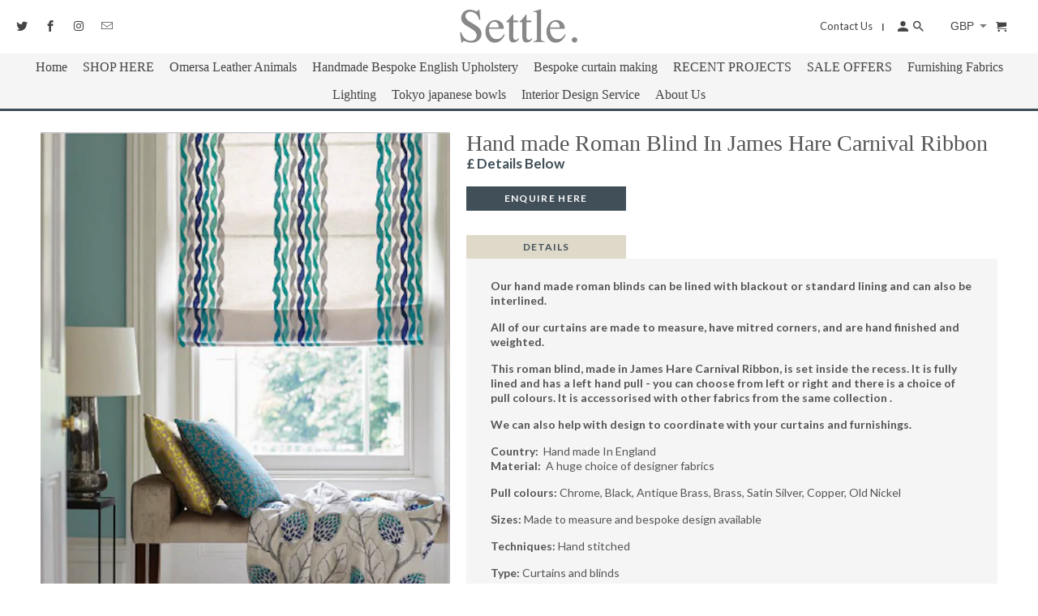

--- FILE ---
content_type: text/html; charset=utf-8
request_url: https://settlehome.co.uk/products/copy-of-hand-made-roman-blind-in-sanderson-nest-egg-2
body_size: 17846
content:
<!DOCTYPE html>
<!--[if lt IE 7 ]><html class="ie ie6" lang="en"> <![endif]-->
<!--[if IE 7 ]><html class="ie ie7" lang="en"> <![endif]-->
<!--[if IE 8 ]><html class="ie ie8" lang="en"> <![endif]-->
<!--[if IE 9 ]><html class="ie ie9" lang="en"> <![endif]-->
<!--[if (gte IE 10)|!(IE)]><!--><html lang="en"> <!--<![endif]-->
  <head>
    <meta charset="utf-8">
    <meta http-equiv="cleartype" content="on">
    <meta name="robots" content="index,follow">

    
    <title>Hand made Roman Blind In James Hare Carnival Ribbon - Settle Home</title>

    
      <meta name="description" content="Our hand made roman blinds can be lined with blackout or standard lining and can also be interlined. All of our curtains are made to measure, have mitred corners, and are hand finished and weighted.  This roman blind, made in James Hare Carnival Ribbon, is set inside the recess. It is fully lined and has a left hand pu" />
    

    <!-- Custom Fonts -->
    
      <link href="//fonts.googleapis.com/css?family=.|Montserrat:light,normal,bold|Lato:light,normal,bold|Lato:light,normal,bold|Lato:light,normal,bold" rel="stylesheet" type="text/css" />
    
    <link href="https://fonts.googleapis.com/css?family=Lato:400,700,900" rel="stylesheet">

    

<meta name="author" content="Settle Home">
<meta property="og:url" content="https://settlehome.co.uk/products/copy-of-hand-made-roman-blind-in-sanderson-nest-egg-2">
<meta property="og:site_name" content="Settle Home">


  <meta property="og:type" content="product">
  <meta property="og:title" content="Hand made Roman Blind In James Hare Carnival Ribbon">
  
    <meta property="og:image" content="http://settlehome.co.uk/cdn/shop/products/james_hare_carnival_roman_600x.png?v=1566481251">
    <meta property="og:image:secure_url" content="https://settlehome.co.uk/cdn/shop/products/james_hare_carnival_roman_600x.png?v=1566481251">
    
  
  <meta property="og:price:amount" content="0.00">
  <meta property="og:price:currency" content="GBP">


  <meta property="og:description" content="Our hand made roman blinds can be lined with blackout or standard lining and can also be interlined. All of our curtains are made to measure, have mitred corners, and are hand finished and weighted.  This roman blind, made in James Hare Carnival Ribbon, is set inside the recess. It is fully lined and has a left hand pu">




  <meta name="twitter:site" content="@settlehome">

<meta name="twitter:card" content="summary">

  <meta name="twitter:title" content="Hand made Roman Blind In James Hare Carnival Ribbon">
  <meta name="twitter:description" content="Our hand made roman blinds can be lined with blackout or standard lining and can also be interlined. 
All of our curtains are made to measure, have mitred corners, and are hand finished and weighted.  
This roman blind, made in James Hare Carnival Ribbon, is set inside the recess. It is fully lined and has a left hand pull - you can choose from left or right and there is a choice of pull colours. It is accessorised with other fabrics from the same collection .
We can also help with design to coordinate with your curtains and furnishings.
Country:  Hand made In England
Material:  A huge choice of designer fabrics
Pull colours: Chrome, Black, Antique Brass, Brass, Satin Silver, Copper, Old Nickel
Sizes: Made to measure and bespoke design available
Techniques: Hand stitched
Type: Curtains and blinds">
  <meta name="twitter:image" content="https://settlehome.co.uk/cdn/shop/products/james_hare_carnival_roman_240x.png?v=1566481251">
  <meta name="twitter:image:width" content="240">
  <meta name="twitter:image:height" content="240">



    
    

    <!-- Mobile Specific Metas -->
    <meta name="HandheldFriendly" content="True">
    <meta name="MobileOptimized" content="320">
    <meta name="viewport" content="width=device-width,initial-scale=1">
    <meta name="theme-color" content="#ffffff">

    <!-- Stylesheets for Retina 4.2.2 -->
    <link href="//settlehome.co.uk/cdn/shop/t/11/assets/styles.scss.css?v=98502439729964430091763563140" rel="stylesheet" type="text/css" media="all" />
    <link href="//settlehome.co.uk/cdn/shop/t/11/assets/custom.css?v=103752149948177165571523017947" rel="stylesheet" type="text/css" media="all" />
    <link href="//settlehome.co.uk/cdn/shop/t/11/assets/custom-responsive.css?v=15090731028433339061523017947" rel="stylesheet" type="text/css" media="all" />    
    <!--[if lte IE 9]>
      <link href="//settlehome.co.uk/cdn/shop/t/11/assets/ie.css?v=16370617434440559491523017947" rel="stylesheet" type="text/css" media="all" />
    <![endif]-->

    
      <link rel="shortcut icon" type="image/x-icon" href="//settlehome.co.uk/cdn/shop/files/favicon_32x32.gif?v=1613529146">
    

    <link rel="canonical" href="https://settlehome.co.uk/products/copy-of-hand-made-roman-blind-in-sanderson-nest-egg-2" />

    

    <script src="//settlehome.co.uk/cdn/shop/t/11/assets/app.js?v=144352882702105713241763558219" type="text/javascript"></script>
    <script>window.performance && window.performance.mark && window.performance.mark('shopify.content_for_header.start');</script><meta id="shopify-digital-wallet" name="shopify-digital-wallet" content="/24893066/digital_wallets/dialog">
<meta name="shopify-checkout-api-token" content="b8af785bf3ebb1f9894d182930e2ea7a">
<meta id="in-context-paypal-metadata" data-shop-id="24893066" data-venmo-supported="false" data-environment="production" data-locale="en_US" data-paypal-v4="true" data-currency="GBP">
<link rel="alternate" type="application/json+oembed" href="https://settlehome.co.uk/products/copy-of-hand-made-roman-blind-in-sanderson-nest-egg-2.oembed">
<script async="async" src="/checkouts/internal/preloads.js?locale=en-GB"></script>
<link rel="preconnect" href="https://shop.app" crossorigin="anonymous">
<script async="async" src="https://shop.app/checkouts/internal/preloads.js?locale=en-GB&shop_id=24893066" crossorigin="anonymous"></script>
<script id="apple-pay-shop-capabilities" type="application/json">{"shopId":24893066,"countryCode":"GB","currencyCode":"GBP","merchantCapabilities":["supports3DS"],"merchantId":"gid:\/\/shopify\/Shop\/24893066","merchantName":"Settle Home","requiredBillingContactFields":["postalAddress","email"],"requiredShippingContactFields":["postalAddress","email"],"shippingType":"shipping","supportedNetworks":["visa","maestro","masterCard","discover","elo"],"total":{"type":"pending","label":"Settle Home","amount":"1.00"},"shopifyPaymentsEnabled":true,"supportsSubscriptions":true}</script>
<script id="shopify-features" type="application/json">{"accessToken":"b8af785bf3ebb1f9894d182930e2ea7a","betas":["rich-media-storefront-analytics"],"domain":"settlehome.co.uk","predictiveSearch":true,"shopId":24893066,"locale":"en"}</script>
<script>var Shopify = Shopify || {};
Shopify.shop = "settlehome.myshopify.com";
Shopify.locale = "en";
Shopify.currency = {"active":"GBP","rate":"1.0"};
Shopify.country = "GB";
Shopify.theme = {"name":"*CWC-SettleHome-Retina(Pre-insta-fix)","id":10095493153,"schema_name":"Retina","schema_version":"4.2.2","theme_store_id":null,"role":"main"};
Shopify.theme.handle = "null";
Shopify.theme.style = {"id":null,"handle":null};
Shopify.cdnHost = "settlehome.co.uk/cdn";
Shopify.routes = Shopify.routes || {};
Shopify.routes.root = "/";</script>
<script type="module">!function(o){(o.Shopify=o.Shopify||{}).modules=!0}(window);</script>
<script>!function(o){function n(){var o=[];function n(){o.push(Array.prototype.slice.apply(arguments))}return n.q=o,n}var t=o.Shopify=o.Shopify||{};t.loadFeatures=n(),t.autoloadFeatures=n()}(window);</script>
<script>
  window.ShopifyPay = window.ShopifyPay || {};
  window.ShopifyPay.apiHost = "shop.app\/pay";
  window.ShopifyPay.redirectState = null;
</script>
<script id="shop-js-analytics" type="application/json">{"pageType":"product"}</script>
<script defer="defer" async type="module" src="//settlehome.co.uk/cdn/shopifycloud/shop-js/modules/v2/client.init-shop-cart-sync_D0dqhulL.en.esm.js"></script>
<script defer="defer" async type="module" src="//settlehome.co.uk/cdn/shopifycloud/shop-js/modules/v2/chunk.common_CpVO7qML.esm.js"></script>
<script type="module">
  await import("//settlehome.co.uk/cdn/shopifycloud/shop-js/modules/v2/client.init-shop-cart-sync_D0dqhulL.en.esm.js");
await import("//settlehome.co.uk/cdn/shopifycloud/shop-js/modules/v2/chunk.common_CpVO7qML.esm.js");

  window.Shopify.SignInWithShop?.initShopCartSync?.({"fedCMEnabled":true,"windoidEnabled":true});

</script>
<script>
  window.Shopify = window.Shopify || {};
  if (!window.Shopify.featureAssets) window.Shopify.featureAssets = {};
  window.Shopify.featureAssets['shop-js'] = {"shop-cart-sync":["modules/v2/client.shop-cart-sync_D9bwt38V.en.esm.js","modules/v2/chunk.common_CpVO7qML.esm.js"],"init-fed-cm":["modules/v2/client.init-fed-cm_BJ8NPuHe.en.esm.js","modules/v2/chunk.common_CpVO7qML.esm.js"],"init-shop-email-lookup-coordinator":["modules/v2/client.init-shop-email-lookup-coordinator_pVrP2-kG.en.esm.js","modules/v2/chunk.common_CpVO7qML.esm.js"],"shop-cash-offers":["modules/v2/client.shop-cash-offers_CNh7FWN-.en.esm.js","modules/v2/chunk.common_CpVO7qML.esm.js","modules/v2/chunk.modal_DKF6x0Jh.esm.js"],"init-shop-cart-sync":["modules/v2/client.init-shop-cart-sync_D0dqhulL.en.esm.js","modules/v2/chunk.common_CpVO7qML.esm.js"],"init-windoid":["modules/v2/client.init-windoid_DaoAelzT.en.esm.js","modules/v2/chunk.common_CpVO7qML.esm.js"],"shop-toast-manager":["modules/v2/client.shop-toast-manager_1DND8Tac.en.esm.js","modules/v2/chunk.common_CpVO7qML.esm.js"],"pay-button":["modules/v2/client.pay-button_CFeQi1r6.en.esm.js","modules/v2/chunk.common_CpVO7qML.esm.js"],"shop-button":["modules/v2/client.shop-button_Ca94MDdQ.en.esm.js","modules/v2/chunk.common_CpVO7qML.esm.js"],"shop-login-button":["modules/v2/client.shop-login-button_DPYNfp1Z.en.esm.js","modules/v2/chunk.common_CpVO7qML.esm.js","modules/v2/chunk.modal_DKF6x0Jh.esm.js"],"avatar":["modules/v2/client.avatar_BTnouDA3.en.esm.js"],"shop-follow-button":["modules/v2/client.shop-follow-button_BMKh4nJE.en.esm.js","modules/v2/chunk.common_CpVO7qML.esm.js","modules/v2/chunk.modal_DKF6x0Jh.esm.js"],"init-customer-accounts-sign-up":["modules/v2/client.init-customer-accounts-sign-up_CJXi5kRN.en.esm.js","modules/v2/client.shop-login-button_DPYNfp1Z.en.esm.js","modules/v2/chunk.common_CpVO7qML.esm.js","modules/v2/chunk.modal_DKF6x0Jh.esm.js"],"init-shop-for-new-customer-accounts":["modules/v2/client.init-shop-for-new-customer-accounts_BoBxkgWu.en.esm.js","modules/v2/client.shop-login-button_DPYNfp1Z.en.esm.js","modules/v2/chunk.common_CpVO7qML.esm.js","modules/v2/chunk.modal_DKF6x0Jh.esm.js"],"init-customer-accounts":["modules/v2/client.init-customer-accounts_DCuDTzpR.en.esm.js","modules/v2/client.shop-login-button_DPYNfp1Z.en.esm.js","modules/v2/chunk.common_CpVO7qML.esm.js","modules/v2/chunk.modal_DKF6x0Jh.esm.js"],"checkout-modal":["modules/v2/client.checkout-modal_U_3e4VxF.en.esm.js","modules/v2/chunk.common_CpVO7qML.esm.js","modules/v2/chunk.modal_DKF6x0Jh.esm.js"],"lead-capture":["modules/v2/client.lead-capture_DEgn0Z8u.en.esm.js","modules/v2/chunk.common_CpVO7qML.esm.js","modules/v2/chunk.modal_DKF6x0Jh.esm.js"],"shop-login":["modules/v2/client.shop-login_CoM5QKZ_.en.esm.js","modules/v2/chunk.common_CpVO7qML.esm.js","modules/v2/chunk.modal_DKF6x0Jh.esm.js"],"payment-terms":["modules/v2/client.payment-terms_BmrqWn8r.en.esm.js","modules/v2/chunk.common_CpVO7qML.esm.js","modules/v2/chunk.modal_DKF6x0Jh.esm.js"]};
</script>
<script>(function() {
  var isLoaded = false;
  function asyncLoad() {
    if (isLoaded) return;
    isLoaded = true;
    var urls = ["https:\/\/chimpstatic.com\/mcjs-connected\/js\/users\/33223adf5844c8af96b721963\/c098373e2014011052d52c012.js?shop=settlehome.myshopify.com","https:\/\/chimpstatic.com\/mcjs-connected\/js\/users\/33223adf5844c8af96b721963\/caba2f8144c77fa0bf200cd8e.js?shop=settlehome.myshopify.com","https:\/\/shopify.covet.pics\/covet-pics-widget-inject.js?shop=settlehome.myshopify.com"];
    for (var i = 0; i < urls.length; i++) {
      var s = document.createElement('script');
      s.type = 'text/javascript';
      s.async = true;
      s.src = urls[i];
      var x = document.getElementsByTagName('script')[0];
      x.parentNode.insertBefore(s, x);
    }
  };
  if(window.attachEvent) {
    window.attachEvent('onload', asyncLoad);
  } else {
    window.addEventListener('load', asyncLoad, false);
  }
})();</script>
<script id="__st">var __st={"a":24893066,"offset":0,"reqid":"17e9f37d-3c18-4529-acb3-2a1a01673269-1764185743","pageurl":"settlehome.co.uk\/products\/copy-of-hand-made-roman-blind-in-sanderson-nest-egg-2","u":"311e40018dad","p":"product","rtyp":"product","rid":3953181098007};</script>
<script>window.ShopifyPaypalV4VisibilityTracking = true;</script>
<script id="captcha-bootstrap">!function(){'use strict';const t='contact',e='account',n='new_comment',o=[[t,t],['blogs',n],['comments',n],[t,'customer']],c=[[e,'customer_login'],[e,'guest_login'],[e,'recover_customer_password'],[e,'create_customer']],r=t=>t.map((([t,e])=>`form[action*='/${t}']:not([data-nocaptcha='true']) input[name='form_type'][value='${e}']`)).join(','),a=t=>()=>t?[...document.querySelectorAll(t)].map((t=>t.form)):[];function s(){const t=[...o],e=r(t);return a(e)}const i='password',u='form_key',d=['recaptcha-v3-token','g-recaptcha-response','h-captcha-response',i],f=()=>{try{return window.sessionStorage}catch{return}},m='__shopify_v',_=t=>t.elements[u];function p(t,e,n=!1){try{const o=window.sessionStorage,c=JSON.parse(o.getItem(e)),{data:r}=function(t){const{data:e,action:n}=t;return t[m]||n?{data:e,action:n}:{data:t,action:n}}(c);for(const[e,n]of Object.entries(r))t.elements[e]&&(t.elements[e].value=n);n&&o.removeItem(e)}catch(o){console.error('form repopulation failed',{error:o})}}const l='form_type',E='cptcha';function T(t){t.dataset[E]=!0}const w=window,h=w.document,L='Shopify',v='ce_forms',y='captcha';let A=!1;((t,e)=>{const n=(g='f06e6c50-85a8-45c8-87d0-21a2b65856fe',I='https://cdn.shopify.com/shopifycloud/storefront-forms-hcaptcha/ce_storefront_forms_captcha_hcaptcha.v1.5.2.iife.js',D={infoText:'Protected by hCaptcha',privacyText:'Privacy',termsText:'Terms'},(t,e,n)=>{const o=w[L][v],c=o.bindForm;if(c)return c(t,g,e,D).then(n);var r;o.q.push([[t,g,e,D],n]),r=I,A||(h.body.append(Object.assign(h.createElement('script'),{id:'captcha-provider',async:!0,src:r})),A=!0)});var g,I,D;w[L]=w[L]||{},w[L][v]=w[L][v]||{},w[L][v].q=[],w[L][y]=w[L][y]||{},w[L][y].protect=function(t,e){n(t,void 0,e),T(t)},Object.freeze(w[L][y]),function(t,e,n,w,h,L){const[v,y,A,g]=function(t,e,n){const i=e?o:[],u=t?c:[],d=[...i,...u],f=r(d),m=r(i),_=r(d.filter((([t,e])=>n.includes(e))));return[a(f),a(m),a(_),s()]}(w,h,L),I=t=>{const e=t.target;return e instanceof HTMLFormElement?e:e&&e.form},D=t=>v().includes(t);t.addEventListener('submit',(t=>{const e=I(t);if(!e)return;const n=D(e)&&!e.dataset.hcaptchaBound&&!e.dataset.recaptchaBound,o=_(e),c=g().includes(e)&&(!o||!o.value);(n||c)&&t.preventDefault(),c&&!n&&(function(t){try{if(!f())return;!function(t){const e=f();if(!e)return;const n=_(t);if(!n)return;const o=n.value;o&&e.removeItem(o)}(t);const e=Array.from(Array(32),(()=>Math.random().toString(36)[2])).join('');!function(t,e){_(t)||t.append(Object.assign(document.createElement('input'),{type:'hidden',name:u})),t.elements[u].value=e}(t,e),function(t,e){const n=f();if(!n)return;const o=[...t.querySelectorAll(`input[type='${i}']`)].map((({name:t})=>t)),c=[...d,...o],r={};for(const[a,s]of new FormData(t).entries())c.includes(a)||(r[a]=s);n.setItem(e,JSON.stringify({[m]:1,action:t.action,data:r}))}(t,e)}catch(e){console.error('failed to persist form',e)}}(e),e.submit())}));const S=(t,e)=>{t&&!t.dataset[E]&&(n(t,e.some((e=>e===t))),T(t))};for(const o of['focusin','change'])t.addEventListener(o,(t=>{const e=I(t);D(e)&&S(e,y())}));const B=e.get('form_key'),M=e.get(l),P=B&&M;t.addEventListener('DOMContentLoaded',(()=>{const t=y();if(P)for(const e of t)e.elements[l].value===M&&p(e,B);[...new Set([...A(),...v().filter((t=>'true'===t.dataset.shopifyCaptcha))])].forEach((e=>S(e,t)))}))}(h,new URLSearchParams(w.location.search),n,t,e,['guest_login'])})(!0,!0)}();</script>
<script integrity="sha256-52AcMU7V7pcBOXWImdc/TAGTFKeNjmkeM1Pvks/DTgc=" data-source-attribution="shopify.loadfeatures" defer="defer" src="//settlehome.co.uk/cdn/shopifycloud/storefront/assets/storefront/load_feature-81c60534.js" crossorigin="anonymous"></script>
<script crossorigin="anonymous" defer="defer" src="//settlehome.co.uk/cdn/shopifycloud/storefront/assets/shopify_pay/storefront-65b4c6d7.js?v=20250812"></script>
<script data-source-attribution="shopify.dynamic_checkout.dynamic.init">var Shopify=Shopify||{};Shopify.PaymentButton=Shopify.PaymentButton||{isStorefrontPortableWallets:!0,init:function(){window.Shopify.PaymentButton.init=function(){};var t=document.createElement("script");t.src="https://settlehome.co.uk/cdn/shopifycloud/portable-wallets/latest/portable-wallets.en.js",t.type="module",document.head.appendChild(t)}};
</script>
<script data-source-attribution="shopify.dynamic_checkout.buyer_consent">
  function portableWalletsHideBuyerConsent(e){var t=document.getElementById("shopify-buyer-consent"),n=document.getElementById("shopify-subscription-policy-button");t&&n&&(t.classList.add("hidden"),t.setAttribute("aria-hidden","true"),n.removeEventListener("click",e))}function portableWalletsShowBuyerConsent(e){var t=document.getElementById("shopify-buyer-consent"),n=document.getElementById("shopify-subscription-policy-button");t&&n&&(t.classList.remove("hidden"),t.removeAttribute("aria-hidden"),n.addEventListener("click",e))}window.Shopify?.PaymentButton&&(window.Shopify.PaymentButton.hideBuyerConsent=portableWalletsHideBuyerConsent,window.Shopify.PaymentButton.showBuyerConsent=portableWalletsShowBuyerConsent);
</script>
<script data-source-attribution="shopify.dynamic_checkout.cart.bootstrap">document.addEventListener("DOMContentLoaded",(function(){function t(){return document.querySelector("shopify-accelerated-checkout-cart, shopify-accelerated-checkout")}if(t())Shopify.PaymentButton.init();else{new MutationObserver((function(e,n){t()&&(Shopify.PaymentButton.init(),n.disconnect())})).observe(document.body,{childList:!0,subtree:!0})}}));
</script>
<link id="shopify-accelerated-checkout-styles" rel="stylesheet" media="screen" href="https://settlehome.co.uk/cdn/shopifycloud/portable-wallets/latest/accelerated-checkout-backwards-compat.css" crossorigin="anonymous">
<style id="shopify-accelerated-checkout-cart">
        #shopify-buyer-consent {
  margin-top: 1em;
  display: inline-block;
  width: 100%;
}

#shopify-buyer-consent.hidden {
  display: none;
}

#shopify-subscription-policy-button {
  background: none;
  border: none;
  padding: 0;
  text-decoration: underline;
  font-size: inherit;
  cursor: pointer;
}

#shopify-subscription-policy-button::before {
  box-shadow: none;
}

      </style>

<script>window.performance && window.performance.mark && window.performance.mark('shopify.content_for_header.end');</script>
  <link href="https://monorail-edge.shopifysvc.com" rel="dns-prefetch">
<script>(function(){if ("sendBeacon" in navigator && "performance" in window) {try {var session_token_from_headers = performance.getEntriesByType('navigation')[0].serverTiming.find(x => x.name == '_s').description;} catch {var session_token_from_headers = undefined;}var session_cookie_matches = document.cookie.match(/_shopify_s=([^;]*)/);var session_token_from_cookie = session_cookie_matches && session_cookie_matches.length === 2 ? session_cookie_matches[1] : "";var session_token = session_token_from_headers || session_token_from_cookie || "";function handle_abandonment_event(e) {var entries = performance.getEntries().filter(function(entry) {return /monorail-edge.shopifysvc.com/.test(entry.name);});if (!window.abandonment_tracked && entries.length === 0) {window.abandonment_tracked = true;var currentMs = Date.now();var navigation_start = performance.timing.navigationStart;var payload = {shop_id: 24893066,url: window.location.href,navigation_start,duration: currentMs - navigation_start,session_token,page_type: "product"};window.navigator.sendBeacon("https://monorail-edge.shopifysvc.com/v1/produce", JSON.stringify({schema_id: "online_store_buyer_site_abandonment/1.1",payload: payload,metadata: {event_created_at_ms: currentMs,event_sent_at_ms: currentMs}}));}}window.addEventListener('pagehide', handle_abandonment_event);}}());</script>
<script id="web-pixels-manager-setup">(function e(e,d,r,n,o){if(void 0===o&&(o={}),!Boolean(null===(a=null===(i=window.Shopify)||void 0===i?void 0:i.analytics)||void 0===a?void 0:a.replayQueue)){var i,a;window.Shopify=window.Shopify||{};var t=window.Shopify;t.analytics=t.analytics||{};var s=t.analytics;s.replayQueue=[],s.publish=function(e,d,r){return s.replayQueue.push([e,d,r]),!0};try{self.performance.mark("wpm:start")}catch(e){}var l=function(){var e={modern:/Edge?\/(1{2}[4-9]|1[2-9]\d|[2-9]\d{2}|\d{4,})\.\d+(\.\d+|)|Firefox\/(1{2}[4-9]|1[2-9]\d|[2-9]\d{2}|\d{4,})\.\d+(\.\d+|)|Chrom(ium|e)\/(9{2}|\d{3,})\.\d+(\.\d+|)|(Maci|X1{2}).+ Version\/(15\.\d+|(1[6-9]|[2-9]\d|\d{3,})\.\d+)([,.]\d+|)( \(\w+\)|)( Mobile\/\w+|) Safari\/|Chrome.+OPR\/(9{2}|\d{3,})\.\d+\.\d+|(CPU[ +]OS|iPhone[ +]OS|CPU[ +]iPhone|CPU IPhone OS|CPU iPad OS)[ +]+(15[._]\d+|(1[6-9]|[2-9]\d|\d{3,})[._]\d+)([._]\d+|)|Android:?[ /-](13[3-9]|1[4-9]\d|[2-9]\d{2}|\d{4,})(\.\d+|)(\.\d+|)|Android.+Firefox\/(13[5-9]|1[4-9]\d|[2-9]\d{2}|\d{4,})\.\d+(\.\d+|)|Android.+Chrom(ium|e)\/(13[3-9]|1[4-9]\d|[2-9]\d{2}|\d{4,})\.\d+(\.\d+|)|SamsungBrowser\/([2-9]\d|\d{3,})\.\d+/,legacy:/Edge?\/(1[6-9]|[2-9]\d|\d{3,})\.\d+(\.\d+|)|Firefox\/(5[4-9]|[6-9]\d|\d{3,})\.\d+(\.\d+|)|Chrom(ium|e)\/(5[1-9]|[6-9]\d|\d{3,})\.\d+(\.\d+|)([\d.]+$|.*Safari\/(?![\d.]+ Edge\/[\d.]+$))|(Maci|X1{2}).+ Version\/(10\.\d+|(1[1-9]|[2-9]\d|\d{3,})\.\d+)([,.]\d+|)( \(\w+\)|)( Mobile\/\w+|) Safari\/|Chrome.+OPR\/(3[89]|[4-9]\d|\d{3,})\.\d+\.\d+|(CPU[ +]OS|iPhone[ +]OS|CPU[ +]iPhone|CPU IPhone OS|CPU iPad OS)[ +]+(10[._]\d+|(1[1-9]|[2-9]\d|\d{3,})[._]\d+)([._]\d+|)|Android:?[ /-](13[3-9]|1[4-9]\d|[2-9]\d{2}|\d{4,})(\.\d+|)(\.\d+|)|Mobile Safari.+OPR\/([89]\d|\d{3,})\.\d+\.\d+|Android.+Firefox\/(13[5-9]|1[4-9]\d|[2-9]\d{2}|\d{4,})\.\d+(\.\d+|)|Android.+Chrom(ium|e)\/(13[3-9]|1[4-9]\d|[2-9]\d{2}|\d{4,})\.\d+(\.\d+|)|Android.+(UC? ?Browser|UCWEB|U3)[ /]?(15\.([5-9]|\d{2,})|(1[6-9]|[2-9]\d|\d{3,})\.\d+)\.\d+|SamsungBrowser\/(5\.\d+|([6-9]|\d{2,})\.\d+)|Android.+MQ{2}Browser\/(14(\.(9|\d{2,})|)|(1[5-9]|[2-9]\d|\d{3,})(\.\d+|))(\.\d+|)|K[Aa][Ii]OS\/(3\.\d+|([4-9]|\d{2,})\.\d+)(\.\d+|)/},d=e.modern,r=e.legacy,n=navigator.userAgent;return n.match(d)?"modern":n.match(r)?"legacy":"unknown"}(),u="modern"===l?"modern":"legacy",c=(null!=n?n:{modern:"",legacy:""})[u],f=function(e){return[e.baseUrl,"/wpm","/b",e.hashVersion,"modern"===e.buildTarget?"m":"l",".js"].join("")}({baseUrl:d,hashVersion:r,buildTarget:u}),m=function(e){var d=e.version,r=e.bundleTarget,n=e.surface,o=e.pageUrl,i=e.monorailEndpoint;return{emit:function(e){var a=e.status,t=e.errorMsg,s=(new Date).getTime(),l=JSON.stringify({metadata:{event_sent_at_ms:s},events:[{schema_id:"web_pixels_manager_load/3.1",payload:{version:d,bundle_target:r,page_url:o,status:a,surface:n,error_msg:t},metadata:{event_created_at_ms:s}}]});if(!i)return console&&console.warn&&console.warn("[Web Pixels Manager] No Monorail endpoint provided, skipping logging."),!1;try{return self.navigator.sendBeacon.bind(self.navigator)(i,l)}catch(e){}var u=new XMLHttpRequest;try{return u.open("POST",i,!0),u.setRequestHeader("Content-Type","text/plain"),u.send(l),!0}catch(e){return console&&console.warn&&console.warn("[Web Pixels Manager] Got an unhandled error while logging to Monorail."),!1}}}}({version:r,bundleTarget:l,surface:e.surface,pageUrl:self.location.href,monorailEndpoint:e.monorailEndpoint});try{o.browserTarget=l,function(e){var d=e.src,r=e.async,n=void 0===r||r,o=e.onload,i=e.onerror,a=e.sri,t=e.scriptDataAttributes,s=void 0===t?{}:t,l=document.createElement("script"),u=document.querySelector("head"),c=document.querySelector("body");if(l.async=n,l.src=d,a&&(l.integrity=a,l.crossOrigin="anonymous"),s)for(var f in s)if(Object.prototype.hasOwnProperty.call(s,f))try{l.dataset[f]=s[f]}catch(e){}if(o&&l.addEventListener("load",o),i&&l.addEventListener("error",i),u)u.appendChild(l);else{if(!c)throw new Error("Did not find a head or body element to append the script");c.appendChild(l)}}({src:f,async:!0,onload:function(){if(!function(){var e,d;return Boolean(null===(d=null===(e=window.Shopify)||void 0===e?void 0:e.analytics)||void 0===d?void 0:d.initialized)}()){var d=window.webPixelsManager.init(e)||void 0;if(d){var r=window.Shopify.analytics;r.replayQueue.forEach((function(e){var r=e[0],n=e[1],o=e[2];d.publishCustomEvent(r,n,o)})),r.replayQueue=[],r.publish=d.publishCustomEvent,r.visitor=d.visitor,r.initialized=!0}}},onerror:function(){return m.emit({status:"failed",errorMsg:"".concat(f," has failed to load")})},sri:function(e){var d=/^sha384-[A-Za-z0-9+/=]+$/;return"string"==typeof e&&d.test(e)}(c)?c:"",scriptDataAttributes:o}),m.emit({status:"loading"})}catch(e){m.emit({status:"failed",errorMsg:(null==e?void 0:e.message)||"Unknown error"})}}})({shopId: 24893066,storefrontBaseUrl: "https://settlehome.co.uk",extensionsBaseUrl: "https://extensions.shopifycdn.com/cdn/shopifycloud/web-pixels-manager",monorailEndpoint: "https://monorail-edge.shopifysvc.com/unstable/produce_batch",surface: "storefront-renderer",enabledBetaFlags: ["2dca8a86"],webPixelsConfigList: [{"id":"104103959","configuration":"{\"pixel_id\":\"177844293446963\",\"pixel_type\":\"facebook_pixel\",\"metaapp_system_user_token\":\"-\"}","eventPayloadVersion":"v1","runtimeContext":"OPEN","scriptVersion":"ca16bc87fe92b6042fbaa3acc2fbdaa6","type":"APP","apiClientId":2329312,"privacyPurposes":["ANALYTICS","MARKETING","SALE_OF_DATA"],"dataSharingAdjustments":{"protectedCustomerApprovalScopes":["read_customer_address","read_customer_email","read_customer_name","read_customer_personal_data","read_customer_phone"]}},{"id":"79888407","eventPayloadVersion":"v1","runtimeContext":"LAX","scriptVersion":"1","type":"CUSTOM","privacyPurposes":["ANALYTICS"],"name":"Google Analytics tag (migrated)"},{"id":"shopify-app-pixel","configuration":"{}","eventPayloadVersion":"v1","runtimeContext":"STRICT","scriptVersion":"0450","apiClientId":"shopify-pixel","type":"APP","privacyPurposes":["ANALYTICS","MARKETING"]},{"id":"shopify-custom-pixel","eventPayloadVersion":"v1","runtimeContext":"LAX","scriptVersion":"0450","apiClientId":"shopify-pixel","type":"CUSTOM","privacyPurposes":["ANALYTICS","MARKETING"]}],isMerchantRequest: false,initData: {"shop":{"name":"Settle Home","paymentSettings":{"currencyCode":"GBP"},"myshopifyDomain":"settlehome.myshopify.com","countryCode":"GB","storefrontUrl":"https:\/\/settlehome.co.uk"},"customer":null,"cart":null,"checkout":null,"productVariants":[{"price":{"amount":0.0,"currencyCode":"GBP"},"product":{"title":"Hand made Roman Blind In James Hare Carnival Ribbon","vendor":"Settle Home","id":"3953181098007","untranslatedTitle":"Hand made Roman Blind In James Hare Carnival Ribbon","url":"\/products\/copy-of-hand-made-roman-blind-in-sanderson-nest-egg-2","type":"Curtains and Blinds"},"id":"29473180712983","image":{"src":"\/\/settlehome.co.uk\/cdn\/shop\/products\/james_hare_carnival_roman.png?v=1566481251"},"sku":"","title":"Default Title","untranslatedTitle":"Default Title"}],"purchasingCompany":null},},"https://settlehome.co.uk/cdn","ae1676cfwd2530674p4253c800m34e853cb",{"modern":"","legacy":""},{"shopId":"24893066","storefrontBaseUrl":"https:\/\/settlehome.co.uk","extensionBaseUrl":"https:\/\/extensions.shopifycdn.com\/cdn\/shopifycloud\/web-pixels-manager","surface":"storefront-renderer","enabledBetaFlags":"[\"2dca8a86\"]","isMerchantRequest":"false","hashVersion":"ae1676cfwd2530674p4253c800m34e853cb","publish":"custom","events":"[[\"page_viewed\",{}],[\"product_viewed\",{\"productVariant\":{\"price\":{\"amount\":0.0,\"currencyCode\":\"GBP\"},\"product\":{\"title\":\"Hand made Roman Blind In James Hare Carnival Ribbon\",\"vendor\":\"Settle Home\",\"id\":\"3953181098007\",\"untranslatedTitle\":\"Hand made Roman Blind In James Hare Carnival Ribbon\",\"url\":\"\/products\/copy-of-hand-made-roman-blind-in-sanderson-nest-egg-2\",\"type\":\"Curtains and Blinds\"},\"id\":\"29473180712983\",\"image\":{\"src\":\"\/\/settlehome.co.uk\/cdn\/shop\/products\/james_hare_carnival_roman.png?v=1566481251\"},\"sku\":\"\",\"title\":\"Default Title\",\"untranslatedTitle\":\"Default Title\"}}]]"});</script><script>
  window.ShopifyAnalytics = window.ShopifyAnalytics || {};
  window.ShopifyAnalytics.meta = window.ShopifyAnalytics.meta || {};
  window.ShopifyAnalytics.meta.currency = 'GBP';
  var meta = {"product":{"id":3953181098007,"gid":"gid:\/\/shopify\/Product\/3953181098007","vendor":"Settle Home","type":"Curtains and Blinds","variants":[{"id":29473180712983,"price":0,"name":"Hand made Roman Blind In James Hare Carnival Ribbon","public_title":null,"sku":""}],"remote":false},"page":{"pageType":"product","resourceType":"product","resourceId":3953181098007}};
  for (var attr in meta) {
    window.ShopifyAnalytics.meta[attr] = meta[attr];
  }
</script>
<script class="analytics">
  (function () {
    var customDocumentWrite = function(content) {
      var jquery = null;

      if (window.jQuery) {
        jquery = window.jQuery;
      } else if (window.Checkout && window.Checkout.$) {
        jquery = window.Checkout.$;
      }

      if (jquery) {
        jquery('body').append(content);
      }
    };

    var hasLoggedConversion = function(token) {
      if (token) {
        return document.cookie.indexOf('loggedConversion=' + token) !== -1;
      }
      return false;
    }

    var setCookieIfConversion = function(token) {
      if (token) {
        var twoMonthsFromNow = new Date(Date.now());
        twoMonthsFromNow.setMonth(twoMonthsFromNow.getMonth() + 2);

        document.cookie = 'loggedConversion=' + token + '; expires=' + twoMonthsFromNow;
      }
    }

    var trekkie = window.ShopifyAnalytics.lib = window.trekkie = window.trekkie || [];
    if (trekkie.integrations) {
      return;
    }
    trekkie.methods = [
      'identify',
      'page',
      'ready',
      'track',
      'trackForm',
      'trackLink'
    ];
    trekkie.factory = function(method) {
      return function() {
        var args = Array.prototype.slice.call(arguments);
        args.unshift(method);
        trekkie.push(args);
        return trekkie;
      };
    };
    for (var i = 0; i < trekkie.methods.length; i++) {
      var key = trekkie.methods[i];
      trekkie[key] = trekkie.factory(key);
    }
    trekkie.load = function(config) {
      trekkie.config = config || {};
      trekkie.config.initialDocumentCookie = document.cookie;
      var first = document.getElementsByTagName('script')[0];
      var script = document.createElement('script');
      script.type = 'text/javascript';
      script.onerror = function(e) {
        var scriptFallback = document.createElement('script');
        scriptFallback.type = 'text/javascript';
        scriptFallback.onerror = function(error) {
                var Monorail = {
      produce: function produce(monorailDomain, schemaId, payload) {
        var currentMs = new Date().getTime();
        var event = {
          schema_id: schemaId,
          payload: payload,
          metadata: {
            event_created_at_ms: currentMs,
            event_sent_at_ms: currentMs
          }
        };
        return Monorail.sendRequest("https://" + monorailDomain + "/v1/produce", JSON.stringify(event));
      },
      sendRequest: function sendRequest(endpointUrl, payload) {
        // Try the sendBeacon API
        if (window && window.navigator && typeof window.navigator.sendBeacon === 'function' && typeof window.Blob === 'function' && !Monorail.isIos12()) {
          var blobData = new window.Blob([payload], {
            type: 'text/plain'
          });

          if (window.navigator.sendBeacon(endpointUrl, blobData)) {
            return true;
          } // sendBeacon was not successful

        } // XHR beacon

        var xhr = new XMLHttpRequest();

        try {
          xhr.open('POST', endpointUrl);
          xhr.setRequestHeader('Content-Type', 'text/plain');
          xhr.send(payload);
        } catch (e) {
          console.log(e);
        }

        return false;
      },
      isIos12: function isIos12() {
        return window.navigator.userAgent.lastIndexOf('iPhone; CPU iPhone OS 12_') !== -1 || window.navigator.userAgent.lastIndexOf('iPad; CPU OS 12_') !== -1;
      }
    };
    Monorail.produce('monorail-edge.shopifysvc.com',
      'trekkie_storefront_load_errors/1.1',
      {shop_id: 24893066,
      theme_id: 10095493153,
      app_name: "storefront",
      context_url: window.location.href,
      source_url: "//settlehome.co.uk/cdn/s/trekkie.storefront.3c703df509f0f96f3237c9daa54e2777acf1a1dd.min.js"});

        };
        scriptFallback.async = true;
        scriptFallback.src = '//settlehome.co.uk/cdn/s/trekkie.storefront.3c703df509f0f96f3237c9daa54e2777acf1a1dd.min.js';
        first.parentNode.insertBefore(scriptFallback, first);
      };
      script.async = true;
      script.src = '//settlehome.co.uk/cdn/s/trekkie.storefront.3c703df509f0f96f3237c9daa54e2777acf1a1dd.min.js';
      first.parentNode.insertBefore(script, first);
    };
    trekkie.load(
      {"Trekkie":{"appName":"storefront","development":false,"defaultAttributes":{"shopId":24893066,"isMerchantRequest":null,"themeId":10095493153,"themeCityHash":"1195807470116073180","contentLanguage":"en","currency":"GBP","eventMetadataId":"9075843a-32b1-4785-b9e0-8f6786bfdec1"},"isServerSideCookieWritingEnabled":true,"monorailRegion":"shop_domain","enabledBetaFlags":["f0df213a"]},"Session Attribution":{},"S2S":{"facebookCapiEnabled":true,"source":"trekkie-storefront-renderer","apiClientId":580111}}
    );

    var loaded = false;
    trekkie.ready(function() {
      if (loaded) return;
      loaded = true;

      window.ShopifyAnalytics.lib = window.trekkie;

      var originalDocumentWrite = document.write;
      document.write = customDocumentWrite;
      try { window.ShopifyAnalytics.merchantGoogleAnalytics.call(this); } catch(error) {};
      document.write = originalDocumentWrite;

      window.ShopifyAnalytics.lib.page(null,{"pageType":"product","resourceType":"product","resourceId":3953181098007,"shopifyEmitted":true});

      var match = window.location.pathname.match(/checkouts\/(.+)\/(thank_you|post_purchase)/)
      var token = match? match[1]: undefined;
      if (!hasLoggedConversion(token)) {
        setCookieIfConversion(token);
        window.ShopifyAnalytics.lib.track("Viewed Product",{"currency":"GBP","variantId":29473180712983,"productId":3953181098007,"productGid":"gid:\/\/shopify\/Product\/3953181098007","name":"Hand made Roman Blind In James Hare Carnival Ribbon","price":"0.00","sku":"","brand":"Settle Home","variant":null,"category":"Curtains and Blinds","nonInteraction":true,"remote":false},undefined,undefined,{"shopifyEmitted":true});
      window.ShopifyAnalytics.lib.track("monorail:\/\/trekkie_storefront_viewed_product\/1.1",{"currency":"GBP","variantId":29473180712983,"productId":3953181098007,"productGid":"gid:\/\/shopify\/Product\/3953181098007","name":"Hand made Roman Blind In James Hare Carnival Ribbon","price":"0.00","sku":"","brand":"Settle Home","variant":null,"category":"Curtains and Blinds","nonInteraction":true,"remote":false,"referer":"https:\/\/settlehome.co.uk\/products\/copy-of-hand-made-roman-blind-in-sanderson-nest-egg-2"});
      }
    });


        var eventsListenerScript = document.createElement('script');
        eventsListenerScript.async = true;
        eventsListenerScript.src = "//settlehome.co.uk/cdn/shopifycloud/storefront/assets/shop_events_listener-3da45d37.js";
        document.getElementsByTagName('head')[0].appendChild(eventsListenerScript);

})();</script>
  <script>
  if (!window.ga || (window.ga && typeof window.ga !== 'function')) {
    window.ga = function ga() {
      (window.ga.q = window.ga.q || []).push(arguments);
      if (window.Shopify && window.Shopify.analytics && typeof window.Shopify.analytics.publish === 'function') {
        window.Shopify.analytics.publish("ga_stub_called", {}, {sendTo: "google_osp_migration"});
      }
      console.error("Shopify's Google Analytics stub called with:", Array.from(arguments), "\nSee https://help.shopify.com/manual/promoting-marketing/pixels/pixel-migration#google for more information.");
    };
    if (window.Shopify && window.Shopify.analytics && typeof window.Shopify.analytics.publish === 'function') {
      window.Shopify.analytics.publish("ga_stub_initialized", {}, {sendTo: "google_osp_migration"});
    }
  }
</script>
<script
  defer
  src="https://settlehome.co.uk/cdn/shopifycloud/perf-kit/shopify-perf-kit-2.1.2.min.js"
  data-application="storefront-renderer"
  data-shop-id="24893066"
  data-render-region="gcp-us-central1"
  data-page-type="product"
  data-theme-instance-id="10095493153"
  data-theme-name="Retina"
  data-theme-version="4.2.2"
  data-monorail-region="shop_domain"
  data-resource-timing-sampling-rate="10"
  data-shs="true"
  data-shs-beacon="true"
  data-shs-export-with-fetch="true"
  data-shs-logs-sample-rate="1"
></script>
</head>
  
  <body class="product ">
    <div id="content_wrapper">

      <div id="shopify-section-header" class="shopify-section header-section">

<div id="header" class="mm-fixed-top Fixed mobile-header" data-search-enabled="true">
  <a href="#nav" class="icon-menu" aria-haspopup="true" aria-label="Menu"> <span>Menu</span></a>
  <a href="#cart" class="icon-cart right"> <span>Cart</span></a>
</div>

<div class="hidden">
  <div id="nav">
    <ul>
      
        
          <li ><a href="/">Home</a></li>
        
      
        
          <li ><a href="/collections/all">SHOP HERE</a></li>
        
      
        
          <li ><a href="/collections/omersa-animals">Omersa Leather Animals</a></li>
        
      
        
          <li >
            
              <a href="/collections/bespoke-sofas-and-chairs">Handmade Bespoke English Upholstery</a>
            
            <ul>
              
                
                  <li ><a href="/collections/bespoke-sofas-and-chairs">Bespoke sofas and chairs</a></li>
                
              
                
                  <li ><a href="/collections/handmade-footstools">Bespoke footstools</a></li>
                
              
                
                  <li ><a href="/collections/bespoke-corner-units">Bespoke corner sofas</a></li>
                
              
            </ul>
          </li>
        
      
        
          <li ><a href="/collections/curtains-and-blinds">Bespoke curtain making</a></li>
        
      
        
          <li ><a href="/blogs/recent-projects-1">RECENT PROJECTS</a></li>
        
      
        
          <li >
            
              <a href="/collections/the-sale-footstools">SALE OFFERS </a>
            
            <ul>
              
                
                  <li ><a href="/collections/half-price-offers">SALE OFFERS - Sofas and Chairs</a></li>
                
              
                
                  <li ><a href="/collections/the-sale-footstools">SALE OFFERS - Footstools </a></li>
                
              
            </ul>
          </li>
        
      
        
          <li ><a href="/blogs/fabric-suppliers">Furnishing Fabrics</a></li>
        
      
        
          <li ><a href="/collections/lighting">Lighting</a></li>
        
      
        
          <li ><a href="/collections/tokyo-japanese-bowls">Tokyo japanese bowls</a></li>
        
      
        
          <li ><a href="/pages/interior-design-service">Interior Design Service</a></li>
        
      
        
          <li ><a href="/pages/about-us">About Us</a></li>
        
      
      <li><a href="/pages/contact-us">Contact Us</a></li>
      
        
          <li>
            <a href="/account/login" id="customer_login_link">My Account</a>
          </li>
        
      
      
        <li class="currencies">
          <select class="currencies" name="currencies" data-default-shop-currency="GBP">
  
  
  <option value="GBP" selected="selected">GBP</option>
  
    
  
    
    <option value="EUR">EUR</option>
    
  
    
    <option value="USD">USD</option>
    
  
</select>
        </li>
      
    </ul>
  </div>

  <form action="/checkout" method="post" id="cart">
    <ul data-money-format="<span class=money>£{{amount}}</span>" data-shop-currency="GBP" data-shop-name="Settle Home">
      <li class="mm-subtitle"><a class="mm-subclose continue" href="#cart">Continue Shopping</a></li>

      
        <li class="mm-label empty_cart"><a href="/cart">Your Cart is Empty</a></li>
      
    </ul>
  </form>
</div>


<div class="header default-header mm-fixed-top Fixed behind-menu--false header_bar js-no-change">
  

  <div class="header-container">
    
    <div class="header-top">
    
    <div class="h-left">
            
          <span class="js-social-icons">
            
  <li class="twitter"><a href="https://twitter.com/settlehome" title="Settle Home on Twitter" rel="me" target="_blank"><span class="icon-twitter"></span></a></li>



  <li class="facebook"><a href="https://www.facebook.com/Settle.Home.TunbridgeWells/" title="Settle Home on Facebook" rel="me" target="_blank"><span class="icon-facebook"></span></a></li>















  <li class="instagram"><a href="https://www.instagram.com/settle.home/" title="Settle Home on Instagram" rel="me" target="_blank"><span class="icon-instagram"></span></a></li>







  <li class="email"><a href="mailto:sales@settlehome.co.uk" title="Email Settle Home" rel="me" target="_blank"><span class="icon-email"></span></a></li>


          </span>
          
    </div>
    
    <div class="logo ">
      <a href="https://settlehome.co.uk" title="Settle Home">
        
          <img src="//settlehome.co.uk/cdn/shop/files/logo_99fcbfbe-3e7d-488f-903e-aeca0a857643_280x@2x.png?v=1613529416" alt="Settle Home" class="primary_logo" />

          
        
      </a>
    </div>
    
    <div class="h-right">
      <ul>
   
        <li class="link"><a href="/pages/contact-us">Contact Us</a></li>
        <li class="divider">|</li>
            
          <li>
            <a href="/account" title="My Account " class="icon-account"></a>
          </li>
        
        
          <li>
            <a href="/search" title="Search" class="icon-search" id="search-toggle"></a>
          </li>
        
        
          <li>
            <select class="currencies" name="currencies" data-default-shop-currency="GBP">
  
  
  <option value="GBP" selected="selected">GBP</option>
  
    
  
    
    <option value="EUR">EUR</option>
    
  
    
    <option value="USD">USD</option>
    
  
</select>
          </li>
        
        <li>
          <a href="#cart" class="icon-cart cart-button"></a>
        </li>
      </ul>  
    </div>
    
    </div>
    
    <div class="nav mobile_hidden">
      <ul class="menu" role="navigation">
        
          
            <li><a href="/" class="top-link ">Home</a></li>
          
        
          
            <li><a href="/collections/all" class="top-link ">SHOP HERE</a></li>
          
        
          
            <li><a href="/collections/omersa-animals" class="top-link ">Omersa Leather Animals</a></li>
          
        
          

            
            
            
            

            <li class="sub-menu" aria-haspopup="true" aria-expanded="false">
              <a href="/collections/bespoke-sofas-and-chairs" class="dropdown-link  ">Handmade Bespoke English Upholstery
              <span class="arrow">▾</span></a>
              <div class="dropdown  ">
                <ul>
                  
                  
                  
                    
                    <li><a href="/collections/bespoke-sofas-and-chairs">Bespoke sofas and chairs</a></li>
                    

                    
                  
                    
                    <li><a href="/collections/handmade-footstools">Bespoke footstools</a></li>
                    

                    
                  
                    
                    <li><a href="/collections/bespoke-corner-units">Bespoke corner sofas</a></li>
                    

                    
                  
                </ul>
              </div>
            </li>
          
        
          
            <li><a href="/collections/curtains-and-blinds" class="top-link ">Bespoke curtain making</a></li>
          
        
          
            <li><a href="/blogs/recent-projects-1" class="top-link ">RECENT PROJECTS</a></li>
          
        
          

            
            
            
            

            <li class="sub-menu" aria-haspopup="true" aria-expanded="false">
              <a href="/collections/the-sale-footstools" class="dropdown-link  ">SALE OFFERS 
              <span class="arrow">▾</span></a>
              <div class="dropdown  ">
                <ul>
                  
                  
                  
                    
                    <li><a href="/collections/half-price-offers">SALE OFFERS - Sofas and Chairs</a></li>
                    

                    
                  
                    
                    <li><a href="/collections/the-sale-footstools">SALE OFFERS - Footstools </a></li>
                    

                    
                  
                </ul>
              </div>
            </li>
          
        
          
            <li><a href="/blogs/fabric-suppliers" class="top-link ">Furnishing Fabrics</a></li>
          
        
          
            <li><a href="/collections/lighting" class="top-link ">Lighting</a></li>
          
        
          
            <li><a href="/collections/tokyo-japanese-bowls" class="top-link ">Tokyo japanese bowls</a></li>
          
        
          
            <li><a href="/pages/interior-design-service" class="top-link ">Interior Design Service</a></li>
          
        
          
            <li><a href="/pages/about-us" class="top-link ">About Us</a></li>
          
        
      </ul>
    </div>
  </div>
</div>

<div class="container mobile_logo">
  <div class="logo">
    <a href="https://settlehome.co.uk" title="Settle Home">
      
        <img src="//settlehome.co.uk/cdn/shop/files/logo_99fcbfbe-3e7d-488f-903e-aeca0a857643_280x@2x.png?v=1613529416" alt="Settle Home" />
      
    </a>
  </div>
</div>

<style>
  div.content.container {
    padding: 95px 0px 0px 0px;
  }

  
    div.content {
      padding: 95px 0px 0px 0px;
    }
  

  @media only screen and (max-width: 767px) {
    div.content.container, div.content {
      padding-top: 5px;
    }
  }

  .logo a {
    display: block;
    padding-top: 0px;
    max-width: 145px;
  }

  
    .nav ul.menu { padding-top: 0px; }
  

  

</style>


</div>

      <div class="content container">
        

<div id="shopify-section-product-contact-template" class="shopify-section product-template-section"><div class="sixteen columns">
  <div class="clearfix breadcrumb">
    <div class="right mobile_hidden">
      

      
    </div>

    
      <div class="breadcrumb_text" itemscope itemtype="http://schema.org/BreadcrumbList">
        <span itemprop="itemListElement" itemscope itemtype="http://schema.org/ListItem"><a href="https://settlehome.co.uk" title="Settle Home" itemprop="item"><span itemprop="name">Home</span></a></span>
        &nbsp; / &nbsp;
        <span itemprop="itemListElement" itemscope itemtype="http://schema.org/ListItem">
          
            <a href="/collections/all" title="Products" itemprop="item"><span itemprop="name">Products</span></a>
          
        </span>
        &nbsp; / &nbsp;
        Hand made Roman Blind In James Hare Carnival Ribbon
      </div>
    
  </div>
</div>





  <div class="sixteen columns">
    <div class="product-3953181098007">


  <div class="section product_section clearfix  product_slideshow_animation--slide product_images_position--left"
       data-thumbnail="bottom-thumbnails"
       data-slideshow-animation="slide"
       data-slideshow-speed="6"
       itemscope itemtype="http://schema.org/Product">

     
       <div class="seven columns alpha">
         

<div class="flexslider product_gallery product-3953181098007-gallery product_slider">
  <ul class="slides">
    
      

      <li data-thumb="//settlehome.co.uk/cdn/shop/products/james_hare_carnival_roman_grande.png?v=1566481251" data-title="Hand made Roman Blind In James Hare Carnival Ribbon">
        
          <a href="//settlehome.co.uk/cdn/shop/products/james_hare_carnival_roman_2048x.png?v=1566481251" class="fancybox" rel="group" data-fancybox-group="3953181098007" title="Hand made Roman Blind In James Hare Carnival Ribbon">
            <div class="image__container" style=" max-width:789px; ">
              <img  src="//settlehome.co.uk/cdn/shop/products/james_hare_carnival_roman_100x.png?v=1566481251"
                    alt=""
                    class="lazyload lazyload--mirage cloudzoom featured_image"
                    style=" max-width:789px;"
                    data-image-id="12049495392279"
                    data-index="0"
                    data-cloudzoom="zoomImage: '//settlehome.co.uk/cdn/shop/products/james_hare_carnival_roman_2048x.png?v=1566481251', tintColor: '#ffffff', zoomPosition: 'inside', zoomOffsetX: 0, touchStartDelay: 250"
                    data-sizes="auto"
                    data-src="//settlehome.co.uk/cdn/shop/products/james_hare_carnival_roman_2048x.png?v=1566481251"
                    data-srcset=" //settlehome.co.uk/cdn/shop/products/james_hare_carnival_roman_2048x.png?v=1566481251 2048w,
                                  //settlehome.co.uk/cdn/shop/products/james_hare_carnival_roman_1600x.png?v=1566481251 1600w,
                                  //settlehome.co.uk/cdn/shop/products/james_hare_carnival_roman_1200x.png?v=1566481251 1200w,
                                  //settlehome.co.uk/cdn/shop/products/james_hare_carnival_roman_1000x.png?v=1566481251 1000w,
                                  //settlehome.co.uk/cdn/shop/products/james_hare_carnival_roman_800x.png?v=1566481251 800w,
                                  //settlehome.co.uk/cdn/shop/products/james_hare_carnival_roman_600x.png?v=1566481251 600w,
                                  //settlehome.co.uk/cdn/shop/products/james_hare_carnival_roman_400x.png?v=1566481251 400w"
                  />
                <div class="transition-helper">
                </div>
            </div>
          </a>
        
      </li>
    
  </ul>
</div>
        </div>
     

     <div class="nine columns omega">

      
      
       
      <h1 class="product_name" itemprop="name">Hand made Roman Blind In James Hare Carnival Ribbon<span class="p-tagline"></span></h1>
       

      

       

      

      
        <p class="modal_price" itemprop="offers" itemscope itemtype="http://schema.org/Offer">
£ Details Below
        </p>
                                <a href="#contact_form_popup" class="lightbox enquiry_link">Enquire here <span class="icon-right-arrow"></span></a>
        <div id="contact_form_popup" class="contact_form_content">
          <form method="post" action="/contact#contact_form" id="contact_form" accept-charset="UTF-8" class="contact-form"><input type="hidden" name="form_type" value="contact" /><input type="hidden" name="utf8" value="✓" />

  <div class="contact-form">
    

    
    <br class="clear" />
    <div class="contact_header">
      <h1 class="contact_heading">Contact details</h1>
      <p class="contact_subheading">Please enter your details in the fields below</p>
    </div>

    <div class="contact-three">    
    
    <div class="contact-field">
      
      <label for="contactFormTitle">Title <span class="red">*</span></label>
      <select id="contactFormTitle" name="contact[title]">
        <option>Mr</option>
        <option>Mrs</option>
        <option>Miss</option>
        <option>Mstr</option>
        <option>Dr</option>
        <option>Other</option>
      </select>
    </div>
      
    <div class="contact-field">
      
      <label for="contactFormForename">Forename <span class="red">*</span></label>
      <input type="text" id="contactFormForename" name="contact[forename]" placeholder="" autocapitalize="words" value="" required="required">
    </div>
    
    <div class="contact-field">
      
      <label for="contactFormSurname">Surname <span class="red">*</span></label>      
      <input type="text" id="contactFormSurname" name="contact[surname]" placeholder="" autocapitalize="words" value="" required="required">
    </div>
    
    </div>
    
    
    <div class="contact-two">   
      
    <div class="contact-field">
      
      <label for="contactFormCompany">Company</label>      
      <input type="text" id="contactFormCompany" name="contact[company]" placeholder="" autocapitalize="words" value="">
    </div>
    
    <div class="contact-field">
      
      <label for="contactFormPostcode">Postcode</label>      
      <input type="text" id="contactFormPostcode" name="contact[postcode]" placeholder="" autocapitalize="words" value="">
    </div>  
    
    </div>
    
    
    <div class="contact-two">    
         
    <div class="contact-field">
      
      <label for="contactFormEmail">Email <span class="red">*</span></label>      
      <input type="text" id="contactFormEmail" name="contact[email]" placeholder="" autocapitalize="words" value="" required="required">
    </div>
    
    <div class="contact-field">
      
      <label for="contactFormPhoneNumber">Phone number</label>      
      <input type="tel" id="contactFormPhoneNumber" name="contact[phone-number]" placeholder="" autocapitalize="words" value="">
    </div>
    
    </div>
    
    
    <div class="contact-field">
      
      <label for="contactFormReceiveEmail">Would you like to receive information from us via e-mail? </label>     
	  <input type="radio" id="contactFormReceiveEmailYes" name="contact[receive-email]" value="Yes" checked="checked" /> Yes
      <span class="radio_spacer">&nbsp;</span>
	  <input type="radio" id="contactFormReceiveEmailNo" name="contact[receive-email]" value="No" /> No
    </div>
    
	
    
    <div class="contact_header">
      <h1 class="contact_heading">Your enquiry</h1>
    </div>
    
    <div class="contact-field">
      
	      
    	  <input type="hidden" id="contactFormProductID" name="contact[product]" value="Hand made Roman Blind In James Hare Carnival Ribbon - https://settlehome.co.uk/products/copy-of-hand-made-roman-blind-in-sanderson-nest-egg-2" >
      
      
      <label for="contactFormMessage">Additional Information <span class="red">*</span></label>            
	  <textarea rows="5" id="contactFormMessage" name="contact[addition-information]" placeholder="" required="required"></textarea>
    </div>
    
    <div class="contact-field">
	    <input type="submit" class="submit sign_up" value="Submit Form" />
    </div>
    
</div>
</form>
        </div>

          
  <div class="notify_form notify-form-3953181098007" id="notify-form-3953181098007" style="display:none">
    <p class="message"></p>
    <form method="post" action="/contact#contact_form" id="contact_form" accept-charset="UTF-8" class="contact-form"><input type="hidden" name="form_type" value="contact" /><input type="hidden" name="utf8" value="✓" />
      
        <p>
          <label for="contact[email]">Notify me when this product is available:</label>
          
          
            <input required type="email" class="notify_email" name="contact[email]" id="contact[email]" placeholder="Enter your email address..." value="" />
          
          
          <input type="hidden" name="challenge" value="false" />
          <input type="hidden" name="contact[body]" class="notify_form_message" data-body="Please notify me when Hand made Roman Blind In James Hare Carnival Ribbon becomes available - https://settlehome.co.uk/products/copy-of-hand-made-roman-blind-in-sanderson-nest-egg-2" value="Please notify me when Hand made Roman Blind In James Hare Carnival Ribbon becomes available - https://settlehome.co.uk/products/copy-of-hand-made-roman-blind-in-sanderson-nest-egg-2" />
          <input class="action_button" type="submit" value="Send" style="margin-bottom:0px" />    
        </p>
      
    </form>
  </div>

      

      

      
        
  
  

  
  <form action="/cart/add"
      method="post"
      class="clearfix product_form init "
      id="product-form-3953181098007product-contact-template"
      data-money-format="<span class=money>£{{amount}}</span>"
      data-shop-currency="GBP"
      data-select-id="product-select-3953181098007productproduct-contact-template"
      data-enable-state="true"
      data-product="{&quot;id&quot;:3953181098007,&quot;title&quot;:&quot;Hand made Roman Blind In James Hare Carnival Ribbon&quot;,&quot;handle&quot;:&quot;copy-of-hand-made-roman-blind-in-sanderson-nest-egg-2&quot;,&quot;description&quot;:&quot;\u003cp\u003e\u003cstrong\u003eOur hand made roman blinds can be lined with blackout or standard lining and can also be interlined. \u003c\/strong\u003e\u003c\/p\u003e\n\u003cp\u003e\u003cstrong\u003eAll of our curtains are made to measure, have mitred corners, and are hand finished and weighted.  \u003cbr\u003e\u003c\/strong\u003e\u003c\/p\u003e\n\u003cp\u003e\u003cstrong\u003eThis roman blind, made in James Hare Carnival Ribbon, is set inside the recess. It is fully lined and has a left hand pull - you can choose from left or right and there is a choice of pull colours. It is accessorised with other fabrics from the same collection .\u003cbr\u003e\u003c\/strong\u003e\u003c\/p\u003e\n\u003cp\u003e\u003cstrong\u003eWe can also help with design to coordinate with your curtains and furnishings.\u003c\/strong\u003e\u003c\/p\u003e\n\u003cstrong\u003eCountry:\u003c\/strong\u003e  Hand made In England\n\u003cp\u003e\u003cstrong\u003eMaterial:\u003c\/strong\u003e  A huge choice of designer fabrics\u003c\/p\u003e\n\u003cp\u003e\u003cstrong\u003ePull colours:\u003c\/strong\u003e Chrome, Black, Antique Brass, Brass, Satin Silver, Copper, Old Nickel\u003c\/p\u003e\n\u003cp\u003e\u003cstrong\u003eSizes:\u003c\/strong\u003e Made to measure and bespoke design available\u003c\/p\u003e\n\u003cp\u003e\u003cstrong\u003eTechniques:\u003c\/strong\u003e Hand stitched\u003c\/p\u003e\n\u003cp\u003e\u003cstrong\u003eType:\u003c\/strong\u003e Curtains and blinds\u003c\/p\u003e&quot;,&quot;published_at&quot;:&quot;2019-08-22T14:39:56+01:00&quot;,&quot;created_at&quot;:&quot;2019-08-22T14:39:56+01:00&quot;,&quot;vendor&quot;:&quot;Settle Home&quot;,&quot;type&quot;:&quot;Curtains and Blinds&quot;,&quot;tags&quot;:[&quot;curtains and blinds&quot;],&quot;price&quot;:0,&quot;price_min&quot;:0,&quot;price_max&quot;:0,&quot;available&quot;:true,&quot;price_varies&quot;:false,&quot;compare_at_price&quot;:null,&quot;compare_at_price_min&quot;:0,&quot;compare_at_price_max&quot;:0,&quot;compare_at_price_varies&quot;:false,&quot;variants&quot;:[{&quot;id&quot;:29473180712983,&quot;title&quot;:&quot;Default Title&quot;,&quot;option1&quot;:&quot;Default Title&quot;,&quot;option2&quot;:null,&quot;option3&quot;:null,&quot;sku&quot;:&quot;&quot;,&quot;requires_shipping&quot;:true,&quot;taxable&quot;:true,&quot;featured_image&quot;:null,&quot;available&quot;:true,&quot;name&quot;:&quot;Hand made Roman Blind In James Hare Carnival Ribbon&quot;,&quot;public_title&quot;:null,&quot;options&quot;:[&quot;Default Title&quot;],&quot;price&quot;:0,&quot;weight&quot;:0,&quot;compare_at_price&quot;:null,&quot;inventory_quantity&quot;:1,&quot;inventory_management&quot;:null,&quot;inventory_policy&quot;:&quot;deny&quot;,&quot;barcode&quot;:&quot;&quot;,&quot;requires_selling_plan&quot;:false,&quot;selling_plan_allocations&quot;:[]}],&quot;images&quot;:[&quot;\/\/settlehome.co.uk\/cdn\/shop\/products\/james_hare_carnival_roman.png?v=1566481251&quot;],&quot;featured_image&quot;:&quot;\/\/settlehome.co.uk\/cdn\/shop\/products\/james_hare_carnival_roman.png?v=1566481251&quot;,&quot;options&quot;:[&quot;Title&quot;],&quot;media&quot;:[{&quot;alt&quot;:null,&quot;id&quot;:1795665625111,&quot;position&quot;:1,&quot;preview_image&quot;:{&quot;aspect_ratio&quot;:0.789,&quot;height&quot;:1000,&quot;width&quot;:789,&quot;src&quot;:&quot;\/\/settlehome.co.uk\/cdn\/shop\/products\/james_hare_carnival_roman.png?v=1566481251&quot;},&quot;aspect_ratio&quot;:0.789,&quot;height&quot;:1000,&quot;media_type&quot;:&quot;image&quot;,&quot;src&quot;:&quot;\/\/settlehome.co.uk\/cdn\/shop\/products\/james_hare_carnival_roman.png?v=1566481251&quot;,&quot;width&quot;:789}],&quot;requires_selling_plan&quot;:false,&quot;selling_plan_groups&quot;:[],&quot;content&quot;:&quot;\u003cp\u003e\u003cstrong\u003eOur hand made roman blinds can be lined with blackout or standard lining and can also be interlined. \u003c\/strong\u003e\u003c\/p\u003e\n\u003cp\u003e\u003cstrong\u003eAll of our curtains are made to measure, have mitred corners, and are hand finished and weighted.  \u003cbr\u003e\u003c\/strong\u003e\u003c\/p\u003e\n\u003cp\u003e\u003cstrong\u003eThis roman blind, made in James Hare Carnival Ribbon, is set inside the recess. It is fully lined and has a left hand pull - you can choose from left or right and there is a choice of pull colours. It is accessorised with other fabrics from the same collection .\u003cbr\u003e\u003c\/strong\u003e\u003c\/p\u003e\n\u003cp\u003e\u003cstrong\u003eWe can also help with design to coordinate with your curtains and furnishings.\u003c\/strong\u003e\u003c\/p\u003e\n\u003cstrong\u003eCountry:\u003c\/strong\u003e  Hand made In England\n\u003cp\u003e\u003cstrong\u003eMaterial:\u003c\/strong\u003e  A huge choice of designer fabrics\u003c\/p\u003e\n\u003cp\u003e\u003cstrong\u003ePull colours:\u003c\/strong\u003e Chrome, Black, Antique Brass, Brass, Satin Silver, Copper, Old Nickel\u003c\/p\u003e\n\u003cp\u003e\u003cstrong\u003eSizes:\u003c\/strong\u003e Made to measure and bespoke design available\u003c\/p\u003e\n\u003cp\u003e\u003cstrong\u003eTechniques:\u003c\/strong\u003e Hand stitched\u003c\/p\u003e\n\u003cp\u003e\u003cstrong\u003eType:\u003c\/strong\u003e Curtains and blinds\u003c\/p\u003e&quot;}"
      data-product-id="3953181098007">

    

    
      <input type="hidden" name="id" value="29473180712983" />
    

    

    
      <div class="left">
        <label for="quantity">Qty</label>
        <input type="number" min="1" size="2" class="quantity" name="quantity" id="quantity" value="1"  />
      </div>
    
    <div class="purchase clearfix inline_purchase">
      

      
      <button type="submit" name="add" class="action_button add_to_cart" data-label="Add to Cart"><span class="text">Add to Cart</span></button>
    </div>
  </form>

      

      

      
        
         





<div class="tab-block" id = "tab-block">
  
  <ul class="tab-mnu clearfix">
    <li class="active"><span class="tab-inner">Details</span></li>
    
  </ul>  

  <div class="tab-cont">
    <div class="tab-pane">
    	<p><strong>Our hand made roman blinds can be lined with blackout or standard lining and can also be interlined. </strong></p>
<p><strong>All of our curtains are made to measure, have mitred corners, and are hand finished and weighted.  <br></strong></p>
<p><strong>This roman blind, made in James Hare Carnival Ribbon, is set inside the recess. It is fully lined and has a left hand pull - you can choose from left or right and there is a choice of pull colours. It is accessorised with other fabrics from the same collection .<br></strong></p>
<p><strong>We can also help with design to coordinate with your curtains and furnishings.</strong></p>
<strong>Country:</strong>  Hand made In England
<p><strong>Material:</strong>  A huge choice of designer fabrics</p>
<p><strong>Pull colours:</strong> Chrome, Black, Antique Brass, Brass, Satin Silver, Copper, Old Nickel</p>
<p><strong>Sizes:</strong> Made to measure and bespoke design available</p>
<p><strong>Techniques:</strong> Hand stitched</p>
<p><strong>Type:</strong> Curtains and blinds</p>
    </div>
    
  </div>

</div>

<script>
  $(document).ready(function(){

    var tabWrapper = $('#tab-block'),
        tabMnu = tabWrapper.find('.tab-mnu  li'),
        tabContent = tabWrapper.find('.tab-cont > .tab-pane');

    tabContent.not(':first-child').hide();

    tabMnu.each(function(i){
      $(this).attr('data-tab','tab'+i);
    });
    tabContent.each(function(i){
      $(this).attr('data-tab','tab'+i);
    });

    tabMnu.click(function(){
      var tabData = $(this).data('tab');
      tabWrapper.find(tabContent).hide();
      tabWrapper.find(tabContent).filter('[data-tab='+tabData+']').show(); 
    });

    $('.tab-mnu > li').click(function(){
      var before = $('.tab-mnu li.active');
      before.removeClass('active');
      $(this).addClass('active');
     });

  });
</script>

        
      

      

       <div class="meta">
         

         

        
       </div>

      




  <hr />
  
<span class="social_buttons">
  Share:

  

  

  <a href="https://twitter.com/intent/tweet?text=Hand%20made%20Roman%20Blind%20In%20Ja...&url=https://settlehome.co.uk/products/copy-of-hand-made-roman-blind-in-sanderson-nest-egg-2&via=settlehome" target="_blank" class="icon-twitter" title="Share this on Twitter"></a>

  <a href="https://www.facebook.com/sharer/sharer.php?u=https://settlehome.co.uk/products/copy-of-hand-made-roman-blind-in-sanderson-nest-egg-2" target="_blank" class="icon-facebook" title="Share this on Facebook"></a>

  
    <a target="_blank" data-pin-do="skipLink" class="icon-pinterest" title="Share this on Pinterest" href="https://pinterest.com/pin/create/button/?url=https://settlehome.co.uk/products/copy-of-hand-made-roman-blind-in-sanderson-nest-egg-2&description=Hand made Roman Blind In James Hare Carnival Ribbon&media=https://settlehome.co.uk/cdn/shop/products/james_hare_carnival_roman_600x.png?v=1566481251"></a>
  

  <a target="_blank" class="icon-gplus" title="Share this on Google+" href="https://plus.google.com/share?url=https://settlehome.co.uk/products/copy-of-hand-made-roman-blind-in-sanderson-nest-egg-2"></a>

  <a href="mailto:?subject=Thought you might like Hand made Roman Blind In James Hare Carnival Ribbon&amp;body=Hey, I was browsing Settle Home and found Hand made Roman Blind In James Hare Carnival Ribbon. I wanted to share it with you.%0D%0A%0D%0Ahttps://settlehome.co.uk/products/copy-of-hand-made-roman-blind-in-sanderson-nest-egg-2" target="_blank" class="icon-email" title="Email this to a friend"></a>
</span>




    </div>

    
  </div>

  
  </div>

  

  
    

    

    

    
      
        <br class="clear" />
        <br class="clear" />
        <h4 class="title center" style="margin-bottom:20px;">You May Also Like</h4>

        
        
        
        







<div itemtype="http://schema.org/ItemList" class="products">
  
    
      
        
  <div class="one-third column alpha thumbnail even" itemprop="itemListElement" itemscope itemtype="http://schema.org/Product">


  
  

  

  <a href="/products/triple-pinch-pleat-curtains-in-gp-j-baker" itemprop="url">
    <div class="relative product_image">
      <div class="image__container" style=" max-width:2592px; ">
        <img  src="//settlehome.co.uk/cdn/shop/files/FINAL_-_03_burford4_Studio_RT_copy_100x.jpg?v=1741084579"
              alt="Triple Pinch Pleat Curtains in GP&amp;J Baker Burford Embroidery"
              class="lazyload lazyload--mirage primary"
              style=" max-width:2592px;"
              data-sizes="auto"
              data-src="//settlehome.co.uk/cdn/shop/files/FINAL_-_03_burford4_Studio_RT_copy_2048x.jpg?v=1741084579"
              data-srcset=" //settlehome.co.uk/cdn/shop/files/FINAL_-_03_burford4_Studio_RT_copy_2048x.jpg?v=1741084579 2048w,
                            //settlehome.co.uk/cdn/shop/files/FINAL_-_03_burford4_Studio_RT_copy_1600x.jpg?v=1741084579 1600w,
                            //settlehome.co.uk/cdn/shop/files/FINAL_-_03_burford4_Studio_RT_copy_1200x.jpg?v=1741084579 1200w,
                            //settlehome.co.uk/cdn/shop/files/FINAL_-_03_burford4_Studio_RT_copy_1000x.jpg?v=1741084579 1000w,
                            //settlehome.co.uk/cdn/shop/files/FINAL_-_03_burford4_Studio_RT_copy_800x.jpg?v=1741084579 800w,
                            //settlehome.co.uk/cdn/shop/files/FINAL_-_03_burford4_Studio_RT_copy_600x.jpg?v=1741084579 600w,
                            //settlehome.co.uk/cdn/shop/files/FINAL_-_03_burford4_Studio_RT_copy_400x.jpg?v=1741084579 400w"
            />
          <div class="transition-helper">
          </div>
      </div>

      
        <img src="//settlehome.co.uk/cdn/shop/files/burford3_580x@2x.jpg?v=1741084646" class="secondary" alt="Triple Pinch Pleat Curtains in GP&amp;J Baker Burford Embroidery" />
      

      
    </div>
    <div class="info">
      <span class="title" itemprop="name">Triple Pinch Pleat Curtains in GP&J Baker Burford Embroidery</span>
      
      
      
      
      
      

      
    </div>
    

    
    
    
  </a>
  
</div>




        
          
        
      
    
  
    
      
        
  <div class="one-third column  thumbnail odd" itemprop="itemListElement" itemscope itemtype="http://schema.org/Product">


  
  

  

  <a href="/products/double-pair-of-triple-pinch-pleat-curtains-in-zoffany-oiseaux-de-paradis-copy" itemprop="url">
    <div class="relative product_image">
      <div class="image__container" style=" max-width:1352px; ">
        <img  src="//settlehome.co.uk/cdn/shop/files/Linwood_100x.png?v=1739374146"
              alt="Curtain blinds and pelmet in Linwood Kitty Linen"
              class="lazyload lazyload--mirage primary"
              style=" max-width:1352px;"
              data-sizes="auto"
              data-src="//settlehome.co.uk/cdn/shop/files/Linwood_2048x.png?v=1739374146"
              data-srcset=" //settlehome.co.uk/cdn/shop/files/Linwood_2048x.png?v=1739374146 2048w,
                            //settlehome.co.uk/cdn/shop/files/Linwood_1600x.png?v=1739374146 1600w,
                            //settlehome.co.uk/cdn/shop/files/Linwood_1200x.png?v=1739374146 1200w,
                            //settlehome.co.uk/cdn/shop/files/Linwood_1000x.png?v=1739374146 1000w,
                            //settlehome.co.uk/cdn/shop/files/Linwood_800x.png?v=1739374146 800w,
                            //settlehome.co.uk/cdn/shop/files/Linwood_600x.png?v=1739374146 600w,
                            //settlehome.co.uk/cdn/shop/files/Linwood_400x.png?v=1739374146 400w"
            />
          <div class="transition-helper">
          </div>
      </div>

      
        <img src="//settlehome.co.uk/cdn/shop/files/Linwood_580x@2x.png?v=1739374146" class="secondary" alt="Curtain blinds and pelmet in Linwood Kitty Linen" />
      

      
    </div>
    <div class="info">
      <span class="title" itemprop="name">Curtain blinds and pelmet in Linwood Kitty Linen</span>
      
      
      
      
      
      

      
    </div>
    

    
    
    
  </a>
  
</div>




        
          
        
      
    
  
    
      
        
  <div class="one-third column omega thumbnail even" itemprop="itemListElement" itemscope itemtype="http://schema.org/Product">


  
  

  

  <a href="/products/triple-pinch-pleat-curtains-in-gp-j-baker-embroidery-copy" itemprop="url">
    <div class="relative product_image">
      <div class="image__container" style=" max-width:2592px; ">
        <img  src="//settlehome.co.uk/cdn/shop/files/FINAL-LangleyCurtain_100x.jpg?v=1741091472"
              alt="Triple Pinch Pleat Curtains in GP&amp;J Baker Langley Embroidery"
              class="lazyload lazyload--mirage primary"
              style=" max-width:2592px;"
              data-sizes="auto"
              data-src="//settlehome.co.uk/cdn/shop/files/FINAL-LangleyCurtain_2048x.jpg?v=1741091472"
              data-srcset=" //settlehome.co.uk/cdn/shop/files/FINAL-LangleyCurtain_2048x.jpg?v=1741091472 2048w,
                            //settlehome.co.uk/cdn/shop/files/FINAL-LangleyCurtain_1600x.jpg?v=1741091472 1600w,
                            //settlehome.co.uk/cdn/shop/files/FINAL-LangleyCurtain_1200x.jpg?v=1741091472 1200w,
                            //settlehome.co.uk/cdn/shop/files/FINAL-LangleyCurtain_1000x.jpg?v=1741091472 1000w,
                            //settlehome.co.uk/cdn/shop/files/FINAL-LangleyCurtain_800x.jpg?v=1741091472 800w,
                            //settlehome.co.uk/cdn/shop/files/FINAL-LangleyCurtain_600x.jpg?v=1741091472 600w,
                            //settlehome.co.uk/cdn/shop/files/FINAL-LangleyCurtain_400x.jpg?v=1741091472 400w"
            />
          <div class="transition-helper">
          </div>
      </div>

      
        <img src="//settlehome.co.uk/cdn/shop/files/FINAL-LangleyCurtain_580x@2x.jpg?v=1741091472" class="secondary" alt="Triple Pinch Pleat Curtains in GP&amp;J Baker Langley Embroidery" />
      

      
    </div>
    <div class="info">
      <span class="title" itemprop="name">Triple Pinch Pleat Curtains in GP&J Baker Langley Embroidery</span>
      
      
      
      
      
      

      
    </div>
    

    
    
    
  </a>
  
</div>




        
          
    <br class="clear product_clear" />

        
      
    
  
    
      
        
      
    
  
</div>
      
    
  
</div>

<style>
  
</style>


</div>
      </div>

      
      <div id="shopify-section-footer" class="shopify-section footer-section"><div class="sub-footer">
  <div class="container">
    
      
        <div class="three columns">
          <h6 class="title">Information</h6>
          <ul class="footer_menu">
            
              <li>
                <a href="/pages/about-us">About Us</a>
              </li>
            
              <li>
                <a href="/pages/contact-us">Contact Us</a>
              </li>
            
              <li>
                <a href="/pages/terms-and-conditions">Terms and Conditions</a>
              </li>
            
              <li>
                <a href="/pages/privacy-policy">Privacy Policy</a>
              </li>
            
              <li>
                <a href="/pages/cookies">Cookies</a>
              </li>
            
          </ul>

          
        </div>
      
    
      
        <div class="three columns">
          <h6 class="title">Bespoke Furniture</h6>
          <ul class="footer_menu">
            
              <li>
                <a href="/collections/bespoke-sofas-and-chairs">Sofas</a>
              </li>
            
              <li>
                <a href="/collections/bespoke-sofas-and-chairs">Armchairs</a>
              </li>
            
              <li>
                <a href="/blogs/fabric-suppliers">Quality Fabrics</a>
              </li>
            
          </ul>

          
        </div>
      
    
      
        <div class="five columns">
          
            <h6 class="title">Company Details</h6>
          

          
            <p>Settle Retail Ltd. Head Office: <br/>Settle, 11 Chapel Place <br/>Tunbridge Wells Kent TN1 1YQ<br/><strong>+44 (0) 1892 510 908</strong><br/>Registered in England &amp; Wales #4645319</p>
          

          
            <ul class="social_icons">
              
  <li class="twitter"><a href="https://twitter.com/settlehome" title="Settle Home on Twitter" rel="me" target="_blank"><span class="icon-twitter"></span></a></li>



  <li class="facebook"><a href="https://www.facebook.com/Settle.Home.TunbridgeWells/" title="Settle Home on Facebook" rel="me" target="_blank"><span class="icon-facebook"></span></a></li>















  <li class="instagram"><a href="https://www.instagram.com/settle.home/" title="Settle Home on Instagram" rel="me" target="_blank"><span class="icon-instagram"></span></a></li>







  <li class="email"><a href="mailto:sales@settlehome.co.uk" title="Email Settle Home" rel="me" target="_blank"><span class="icon-email"></span></a></li>


            </ul>
          
        </div>
      
    
      
        <div class="five columns">
          <h6 class="title">News &amp; Updates</h6>
          <p>Sign up to get the latest on sales, new releases and more …</p>
          <div class="newsletter  clearfix">
  <p class="message"></p>

  <form method="post" action="/contact#contact_form" id="contact_form" accept-charset="UTF-8" class="contact-form"><input type="hidden" name="form_type" value="customer" /><input type="hidden" name="utf8" value="✓" />
    

    
      <input type="hidden" name="contact[tags]" value="newsletter"/>
    

    
    
  
    <input type="hidden" name="challenge" value="false">  
    <input type="email" class="contact_email" name="contact[email]" required placeholder="Enter your email address..." autocorrect="off" autocapitalize="off" />
    <input type='submit' class="action_button sign_up" value="Sign Up" />
  </form>
</div>


          
        </div>
      
    
  </div>
</div>

<div class="footer">
  <div class="container">
    <div class="sixteen columns">
      
        <div class="payment_methods">
          
            <img src="//settlehome.co.uk/cdn/shopifycloud/storefront/assets/payment_icons/apple_pay-1721ebad.svg" alt="Apple pay" />
          
            <img src="//settlehome.co.uk/cdn/shopifycloud/storefront/assets/payment_icons/bancontact-13d5ac60.svg" alt="Bancontact" />
          
            <img src="//settlehome.co.uk/cdn/shopifycloud/storefront/assets/payment_icons/diners_club-678e3046.svg" alt="Diners club" />
          
            <img src="//settlehome.co.uk/cdn/shopifycloud/storefront/assets/payment_icons/discover-59880595.svg" alt="Discover" />
          
            <img src="//settlehome.co.uk/cdn/shopifycloud/storefront/assets/payment_icons/ideal-506610f2.svg" alt="Ideal" />
          
            <img src="//settlehome.co.uk/cdn/shopifycloud/storefront/assets/payment_icons/maestro-61c41725.svg" alt="Maestro" />
          
            <img src="//settlehome.co.uk/cdn/shopifycloud/storefront/assets/payment_icons/master-54b5a7ce.svg" alt="Master" />
          
            <img src="//settlehome.co.uk/cdn/shopifycloud/storefront/assets/payment_icons/paypal-a7c68b85.svg" alt="Paypal" />
          
            <img src="//settlehome.co.uk/cdn/shopifycloud/storefront/assets/payment_icons/shopify_pay-925ab76d.svg" alt="Shopify pay" />
          
            <img src="//settlehome.co.uk/cdn/shopifycloud/storefront/assets/payment_icons/unionpay-38c64159.svg" alt="Unionpay" />
          
            <img src="//settlehome.co.uk/cdn/shopifycloud/storefront/assets/payment_icons/visa-65d650f7.svg" alt="Visa" />
          
        </div>
            
      <p class="credits">
        &copy; 2025 <a href="/" title="">Settle Home</a>.
        
        
        <a class="cwc" href="http://creativewebco.com" target="_blank" title="Creative Fashion Ecommerce Luxury Website Design">CREATIVE WEB CO</a>
      </p>
    </div>
  </div>
</div>


</div>

      <div id="search">
        <div class="container">
          <div class="ten columns offset-by-three center">
            <div class="right search-close">
              <span class="icon-close"></span>
            </div>
            <form action="/search">
              
                <input type="hidden" name="type" value="product" />
              
              <span class="icon-search search-submit"></span>
              <input type="text" name="q" placeholder="Search Settle Home..." value="" autocapitalize="off" autocomplete="off" autocorrect="off" />
            </form>
          </div>
        </div>
      </div>
    </div>
    

    

    

<script src="/services/javascripts/currencies.js" type="text/javascript"></script>
<script src="//settlehome.co.uk/cdn/shop/t/11/assets/jquery.currencies.min.js?v=165048700939037185011523017940" type="text/javascript"></script>

<script>


  Currency.format = 'money_format';


var shopCurrency = 'GBP';

/* Sometimes merchants change their shop currency, let's tell our JavaScript file */
Currency.money_with_currency_format[shopCurrency] = "£{{amount}}";
Currency.money_format[shopCurrency] = "£{{amount}}";
  
if ($(window).width() >= 768) {
  var $currencySelector = $(".header select.currencies");
} else {
  var $currencySelector = $("#nav select.currencies");
}

/* Default currency */
var defaultCurrency = 'GBP' || shopCurrency;
  
/* Cookie currency */
var cookieCurrency = Currency.cookie.read();

/* Fix for customer account pages */
$('span.money span.money').each(function() {
  $(this).parents('span.money').removeClass('money');
});

/* Saving the current price */
$('span.money').each(function() {
  $(this).attr('data-currency-GBP', $(this).html());
});

// If there's no cookie.
if (cookieCurrency == null) {
  if (shopCurrency !== defaultCurrency) {
    Currency.convertAll(shopCurrency, defaultCurrency);
  }
  else {
    Currency.currentCurrency = defaultCurrency;
  }
}
// If the cookie value does not correspond to any value in the currency dropdown.
else if ($currencySelector.length && $currencySelector.find('option[value=' + cookieCurrency + ']').length === 0) {
  Currency.currentCurrency = shopCurrency;
  Currency.cookie.write(shopCurrency);
}
else if (cookieCurrency === shopCurrency) {
  Currency.currentCurrency = shopCurrency;
}
else {
  Currency.convertAll(shopCurrency, cookieCurrency);
}

$currencySelector.val(Currency.currentCurrency).change(function() {
  var newCurrency = $(this).val();
  Currency.convertAll(Currency.currentCurrency, newCurrency);
  $('.selected-currency').text(Currency.currentCurrency);
});

var original_selectCallback = window.selectCallback;
var selectCallback = function(variant, selector) {
  original_selectCallback(variant, selector);
  Currency.convertAll(shopCurrency, $currencySelector.val());
  $('.selected-currency').text(Currency.currentCurrency);
};

$('.selected-currency').text(Currency.currentCurrency);

function convertCurrencies() {
  if($currencySelector.val() && $currencySelector.val() != $currencySelector.data('default-shop-currency')) {
    Currency.convertAll($currencySelector.data('default-shop-currency'), $currencySelector.val());
    $('.selected-currency').text(Currency.currentCurrency);
  }
}

</script>


    
  </body>
</html>


--- FILE ---
content_type: text/css
request_url: https://settlehome.co.uk/cdn/shop/t/11/assets/custom.css?v=103752149948177165571523017947
body_size: 1847
content:
.page h1.collection_title{padding-bottom:10px;margin:0;border-bottom:3px solid #3E4E5A}.page h3{margin-top:0;color:#3e4e56}div.content{padding:90px 0 0!important}body,p{line-height:130%}.product .breadcrumb{text-align:center;margin-top:10px}input,textarea,select,.paginate span,a.tag{border-radius:0!important;box-shadow:none!important}a.button,button,input[type=submit],input[type=reset],input[type=button],.action_button,a.action_button,input.action_button[type=submit],input.action_button[type=button]{font-family:Lato,sans-serif;font-size:13px;font-weight:600;color:#fff!important;letter-spacing:1pt;line-height:100%;border:0px;border-radius:0;padding:10px 27px;box-shadow:none}.homepage_content h1,.homepage_content h2,.homepage_content h3,.homepage_content h4,.homepage_content h5,.homepage_content h6{background:transparent}h1,h2,h3,h4,h5,h6{line-height:100%;padding:0}h2,.h2,h2.title a{font-size:29px;margin:55px 0 20px}h3,.h3,h3.title a{font-size:25px;margin:40px 0 10px}h4,.h4,h4.title a{font-size:21px;margin:30px 0 5px}.container div.collection_nav{margin-bottom:0}.collection_title{font-size:33px;display:block!important;line-height:30px!important;margin:35px 0 20px!important}.collection .collection_title{margin-top:0!important}.collection_description h3{font-size:22px;line-height:20px!important;margin:0 0 10px}.customers-activate_account p,.customers-activate_account .collection_title,.customers-register .collection_title,.customers-login .collection_title,.customers-reset_password .collection_title,.customers-reset_password p{text-align:center}.page .page ul{margin-left:17px}.newsletter_popup .fancybox-inner .headline{font-size:33px}.newsletter_popup .fancybox-inner p{font-size:18px;line-height:100%}.newsletter_popup .fancybox-inner .contact_email{width:100%;text-align:center;padding:8px 27px!important;height:auto;min-height:0px;margin:0 0 9px}.newsletter_popup .fancybox-inner input{width:100%}.page-about iframe{margin:0!important;float:left!important}.promo_banner,.promo_banner p,.promo_banner p a{font-family:Lato,sans-serif;font-size:13px;font-weight:600!important;color:#444!important;letter-spacing:1pt!important;line-height:100%;padding:3px 10px}.header_bar{border:0px}.h-left{width:35%;float:none;display:inline-block;text-align:left}.h-left .js-social-icons{padding:0 20px}.h-left .js-social-icons a{padding:0 15px 0 0}.h-left li{list-style:none;display:inline-block}.logo{width:29.4%;float:none;display:inline-block;vertical-align:middle;padding:12px 0}.logo a{margin:0 auto}.logo img{position:relative;top:-1px}.h-right{width:35%;float:none;display:inline-block;text-align:right}.h-right ul{margin:0;padding:0 20px}.h-right li{list-style:none;display:inline-block}.h-left li a:hover,.h-right li a:hover{color:#888}.h-right li a{padding:0 15px 0 0}.h-right .icon-account{padding:0 0 0 5px}.h-right .link a{padding:0!important}.h-right .divider{font-size:10px;font-weight:900;padding:0 8px;position:relative;top:-1px}.h-left li a{font-size:14px}.h-right .icon-account,.h-right .icon-search,.h-right .icon-cart{font-size:13px}.nav{background:#f5f5f5;width:100%;text-align:center;border-bottom:3px solid #3E4E56}.nav a:after{display:none}.nav a{padding:8px!important;border:0px!important}.nav a:hover{background:#fff}.nav li{padding:0!important;border:0px!important}.nav ul li{margin:0}.h-right{font-size:13px}.dropdown{top:32px;left:0;padding:0!important;margin:0!important;border:0px;box-shadow:.5px .5px 1.5px #a9a9a9}.dropdown ul{padding:0!important;margin:0!important;width:100%!important}.dropdown li{padding:0!important}.dropdown li a,.dropdown li:first-child a,.dropdown li:last-child a{font-size:15px!important;text-transform:none!important;padding:10px 15px!important}.dropdown li a:hover{background:#f5f5f5!important}.sub-menu .arrow{display:none}.sub-footer h6.title{font-size:19px;line-height:100%}.sub-footer .newsletter input{line-height:100%;padding:10px 15px;margin:0 0 5px}.cwc{font-size:10px;color:#c7c7c7!important;display:block}.flex-caption .slide-center{position:relative;left:50%;transform:translate(-50%)}.flex-caption .slide-right{float:right;margin-right:75px}.flex-caption .slide-left{margin-left:75px}.flex-caption .caption-inner{background:#ffffffa6;padding:35px 40px}.slides .headline{line-height:30px}.flexslider .subtitle{margin:15px 0 20px}.flex-caption .action_button,.index .action_button,input.action_button.sign_up{font-family:Lato,sans-serif;font-size:13px;font-weight:600;color:#fff!important;letter-spacing:1pt;line-height:100%;background:#3e4e56!important;border:0px;border-radius:0;padding:10px 27px;box-shadow:none}.flex-caption .action_button:hover,.index .action_button:hover,input.action_button.sign_up:hover{background:#888!important}.featured-content-section{padding:0 0 15px}.featured-content-section h2{font-size:28px;color:#b79774;margin:0 0 10px}.grid-layout--standard .featured-link--half.featured-link--image{width:calc(55% - 20px)}.grid-layout--standard .featured-link--half{width:calc(48% - 20px)}.featured-link--half .collection_title{font-size:28px;line-height:26px}#shopify-section-1509377807807 .headline{font-size:46px;color:#fff;text-shadow:-1px -1px 0px #000}#shopify-section-1509377807807 .subtitle{font-size:24px;color:#fff;text-shadow:-.5px -.5px 0px #000}#shopify-section-1509376462494,#shopify-section-1510170106176{background:#f5f5f5}#shopify-section-1510170106176{padding:15px 0}.featured-collection-section{text-align:center}.featured-collection-section h2{font-size:28px}.testimonial-section{padding:40px 0 15px}.testimonial-container h2{font-size:28px;color:#b79774;padding:0;margin:0}.testimonial-section .name{font-style:italic}#shopify-section-1510170106176 .featured_links_style--double_underline .featured_links a span{font-size:25px;font-weight:400;color:#374750;text-shadow:none;background:#fffffff2}#shopify-section-1510170106176 .featured_links_style--double_underline .featured_links a span:before,#shopify-section-1510170106176 .featured_links_style--double_underline .featured_links a span:after{background:#3f4e57;height:3px}.testimonial-container p a,#shopify-section-1510170106176 .home-blog-more{font-family:Lato,sans-serif;font-size:12px;font-weight:600;color:#fff!important;letter-spacing:1pt;line-height:100%;text-transform:uppercase;text-align:center;background:#3e4e56!important;border:0px;border-radius:0;padding:8px 14px;margin:15px auto 0;box-shadow:none;display:block;width:90px}#shopify-section-1510170106176 .home-blog-more{margin:0 auto}.testimonial-container p a:hover,#shopify-section-1510170106176 .home-blog-more:hover{background:#888!important}.featured-products-section h2.section-header{font-size:28px;color:#b79774;text-align:center;margin:0;padding:0}.featured-products-section .product_name{line-height:100%;margin:0;padding:0}.featured-products-section .product_name a{font-size:24px}.home-blog-more{display:none}#shopify-section-1509536518864{background:#f5f5f5}#shopify-section-1509536518864 .title{margin-top:0}#shopify-section-1509536518864 .title a,.featured-promotions-section h4{font-size:28px;color:#b79774;text-align:center;margin:0 0 20px;padding:0}#shopify-section-1509536518864 .article{margin-bottom:4px}#shopify-section-1509536518864 h5,#shopify-section-1509536518864 .excerpt{display:none}#shopify-section-1509536518864 .home-blog-more{display:block;width:100px;clear:both;text-align:center;text-transform:capitalize}.gallery-section .section{margin:0}.image-with-text-section{padding:20px 0 0}.instagram-feed-section{background:#f5f5f5}.instagram-feed-wrap .title{margin-top:0}.instagram-feed-wrap .title a{font-size:28px;color:#b79774;text-align:center;margin:0 0 20px;padding:0}.sidebar h4{margin:0 0 20px}.toggle_list a{line-height:100%;left:0;padding:0;margin:0;border:0px}.toggle_list a.active,.toggle_list a:hover{padding-left:10px!important}#shopify-section-collection-template{padding-top:40px}.sale_banner,.new_banner{font-family:Lato,sans-serif;font-size:12px;font-weight:900;letter-spacing:1pt;padding:4px 14px}h1.product_name{margin-bottom:0}.modal p.modal_price,p.modal_price{font-size:17px;font-weight:700;color:#3f4e57}.inline_purchase{margin:22px 0 0 10px;width:200px}.inline_purchase .add_to_cart{padding:10.5px 30px!important}.contact_form_content{display:none;padding:10px 20px}#shopify-section-product-contact-template .enquiry_link,.enquiry_link{font-size:12px;font-weight:600;color:#fff;line-height:100%;text-align:center;background:#414f59;border:0px;border-radius:0;padding:9px 0;margin:0;box-shadow:none;display:block;width:30%;text-transform:uppercase;letter-spacing:1pt}.enquiry_link:hover{color:#fff!important;background:#888!important}#shopify-section-product-contact-template .left,#shopify-section-product-contact-template .purchase,#shopify-section-product-contact-template .product_form{display:none}#shopify-section-product-contact-template .product_form{margin:0}.product table tr:first-child td{font-weight:700;color:#42505a;line-height:100%;background:transparent}.product table td{font-size:13px;line-height:100%;padding:10px}.contact-left{display:inline-block;width:55%;margin-right:3%}.contact-right{display:inline-block;width:41%;vertical-align:top}.contact-right iframe{height:31.5vw}.contact_header,.contact_header h1.contact_heading{line-height:100%;margin:0!important;padding:10px 0 7px}.contact-right .contact_header{margin-top:20px!important}.contact-three .contact-field{width:32%;display:inline-block;margin:0 1% 0 0}.contact-two .contact-field{width:48.7%;display:inline-block;margin:0 1% 0 0}.contact-field label{font-size:14px}#contact_form_popup .contact-two .contact-field,#contact_form_popup .contact-three .contact-field{width:100%}.blog-desc{text-align:center;margin-bottom:40px}.blog-desc p{margin:0 0 10px}.blog-desc h2{line-height:100%;margin:0 0 15px}#shopify-section-blog-fabrics-template h1{text-align:center;width:100%}#shopify-section-blog-fabrics-template h2.article_title{line-height:100%;text-transform:capitalize}#shopify-section-blog-fabrics-template .article img{box-shadow:0 0 1px #c5c5c5}.blog-read{font-family:Lato,sans-serif;font-size:12px;font-weight:600;color:#fff!important;letter-spacing:1pt;line-height:100%;text-align:center;text-transform:uppercase;background:#3e4e56!important;border:0px;border-radius:0;padding:8px 14px;margin:15px 0 20px;box-shadow:none;display:block;width:90px}.blog-read:hover{background:#888!important}#shopify-section-article-fabrics-template h1.article_name{font-size:33px;line-height:30px!important;margin:20px 0!important}#shopify-section-article-fabrics-template .article_image{display:none}#shopify-section-article-fabrics-template .article-content img{width:50%;float:left;margin-right:50px}#shopify-section-blog-testimonials-template .article_image,#shopify-section-blog-testimonials-template .article_image img{margin:0}#shopify-section-blog-testimonials-template .article_sep{margin:45px auto}#shopify-section-blog-testimonials-template h4{line-height:100%;margin:0 0 10px;padding:0}.tab-block{width:100%;height:auto;margin:30px auto}.tab-mnu{display:block;list-style:none;margin:0}.tab-mnu:after{content:"";display:table;clear:both}.tab-mnu li{display:inline-block;font-size:12px;font-weight:600;list-style:none;box-sizing:border-box;float:none;background-color:#888;color:#fff;line-height:100%;text-transform:uppercase;width:30%;text-align:center;cursor:pointer;margin:0 0 3px;padding:9px 0 8px;letter-spacing:.75pt}.tab-mnu li:hover{color:#fff;background-color:#bbb}.tab-mnu li.active{background-color:#ded9c8;color:#42505a;cursor:default}.tab-cont{box-sizing:border-box;border-top:1px solid white;background-color:#fff}.tab-pane{padding:25px 30px 10px;margin-top:-4px;background:#f5f5f5}table#about{border:none}#about img{width:100%}#about h2{font-size:20px;margin:0;padding:0}p.about{margin:0;color:#444;font-size:20px;line-height:23px;padding:0}
/*# sourceMappingURL=/cdn/shop/t/11/assets/custom.css.map?v=103752149948177165571523017947 */


--- FILE ---
content_type: text/css
request_url: https://settlehome.co.uk/cdn/shop/t/11/assets/custom-responsive.css?v=15090731028433339061523017947
body_size: 186
content:
@media only screen and (max-width: 1199px){.contact-left .contact-three .contact-field{width:31.9%}}@media only screen and (max-width: 1155px){.logo{width:29.4%}}@media only screen and (max-width: 1130px){.nav a{font-size:15px!important;padding:8px 5px!important}.dropdown li a,.dropdown li:first-child a,.dropdown li:last-child a{font-size:15px!important}}@media only screen and (max-width: 1015px){.nav a{font-size:14px!important;padding:8px 4.5px!important}.dropdown li a,.dropdown li:first-child a,.dropdown li:last-child a{font-size:14px!important}}@media only screen and (max-width: 959px){.cart_count{top:1px;left:1px;background:transparent;color:#555!important;border:0px}h1,h2,h3,h4,h5,h6,.featured-products-section .product_name a{line-height:120%}.featured-product-info .enquiry_link{width:100%;margin:15px 0 25px!important}.product table td{padding:5px}.page-about img{width:100%!important;margin:0 0 30px!important;float:none!important}.page-about td img{margin:0}.page-about iframe{float:none!important;width:100%;margin:0!important}.contact-left .contact-two .contact-field{width:48.6%}}@media only screen and (max-width: 951px){#header,.mobile_logo{display:block!important}.mobile_hidden,.header{display:none!important}div.content{padding:0!important}#shopify-section-header{border-bottom:1px solid #e5e5e5}#header{height:34px;line-height:31px;border-bottom:3px solid #3E4E56}#header a{font-size:16px!important}div#header a span{font-size:14px;margin-left:5px;top:-2px!important}.mobile_logo,.logo{padding:1px 0 3.5px!important}.flex-control-nav{display:none}.flex-caption .slide-right,.flex-caption .slide-left{float:left;margin:0!important;position:relative;left:50%;transform:translate(-50%)}}@media only screen and (max-width: 767px){.flex-caption .headline{font-size:29px;line-height:100%!important}.testimonial-section .testimonial-block{width:100%;padding:0}.testimonial-section .testimonial-bar{padding:0 15px}.featured-link--half .collection_title{margin-top:0!important}.featured-link--half .info{width:100%;padding:0 0 30px}#instafeed img{margin-bottom:15px}#shopify-section-blog-fabrics-template .article img{max-width:100%!important}#shopify-section-blog-fabrics-template .blog-read{margin-bottom:50px!important}#shopify-section-blog-testimonials-template .article_sep{border-width:1px;margin:20px auto}.contact-left,.contact-right{width:100%;margin:0}.contact-left .contact-three .contact-field{width:31.9%}.contact-left .contact-two .contact-field{width:100%}#shopify-section-article-fabrics-template .article-content img{float:none;margin:0;width:100%}}@media only screen and (min-device-width: 320px) and (max-device-width: 480px) and (-webkit-min-device-pixel-ratio: 2){.collection_title{margin-top:0!important}.sub-footer h6.title{padding:0;margin:5px 0 10px}.flex-caption .caption-inner{padding:10px 20px}.flex-caption .headline{font-size:18px;line-height:15px!important;margin-bottom:10px}.flexslider .subtitle{display:none}.flexslider a.action_button{font-size:9px;letter-spacing:1pt;padding:5px 12px 5.5px}#shopify-section-1509377807807 a.action_button{margin-top:10px}#shopify-section-product-contact-template .enquiry_link{width:100%}.tab-mnu li{width:49.5%}.social_buttons{display:block;text-align:center}.page-about td{vertical-align:top;text-align:center}.page-about td h2{font-size:14px!important}.contact-left .contact-three .contact-field{width:100%}.contact-right iframe{height:100vw!important}.product table td{font-size:7.5px;padding:4px 3px}}
/*# sourceMappingURL=/cdn/shop/t/11/assets/custom-responsive.css.map?v=15090731028433339061523017947 */
